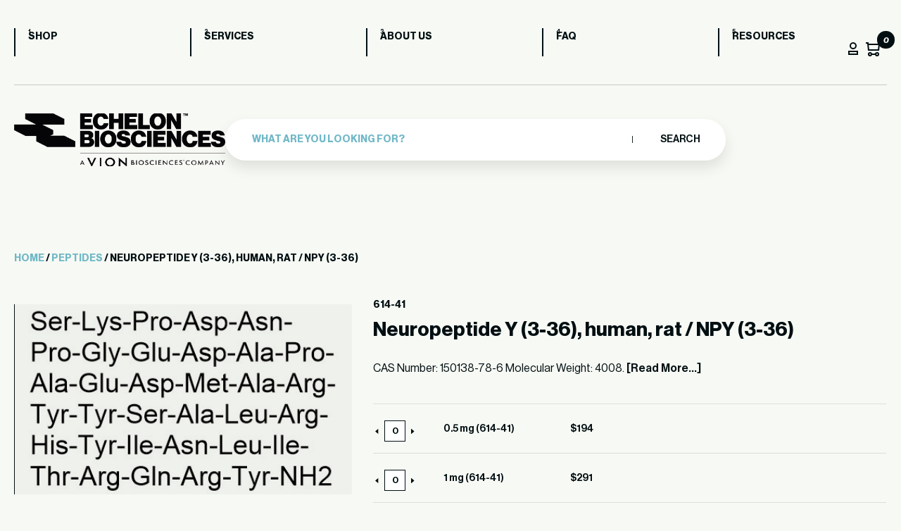

--- FILE ---
content_type: text/html; charset=UTF-8
request_url: https://www.echelon-inc.com/product/neuropeptide-y-3-36-human-rat-npy-3-36/
body_size: 21008
content:
<!DOCTYPE html>
<html lang="en-US">

<head>
	<meta charset="UTF-8">
	<meta name="viewport" content="width=device-width, initial-scale=1">
	<meta name='robots' content='index, follow, max-image-preview:large, max-snippet:-1, max-video-preview:-1' />

<!-- Google Tag Manager for WordPress by gtm4wp.com -->
<script data-cfasync="false" data-pagespeed-no-defer>
	var gtm4wp_datalayer_name = "dataLayer";
	var dataLayer = dataLayer || [];
	const gtm4wp_use_sku_instead = false;
	const gtm4wp_currency = 'USD';
	const gtm4wp_product_per_impression = 10;
	const gtm4wp_clear_ecommerce = false;
</script>
<!-- End Google Tag Manager for WordPress by gtm4wp.com -->
	<!-- This site is optimized with the Yoast SEO plugin v23.0 - https://yoast.com/wordpress/plugins/seo/ -->
	<title>Neuropeptide Y (3-36), human, rat / NPY (3-36) - Echelon Biosciences</title>
	<meta name="description" content="Neuropeptide Y (3-36) is a neuropeptide neurotransmitter in the brain that binds the Y1 and Y5 g-protein coupled receptors." />
	<link rel="canonical" href="https://www.echelon-inc.com/product/neuropeptide-y-3-36-human-rat-npy-3-36/" />
	<meta property="og:locale" content="en_US" />
	<meta property="og:type" content="article" />
	<meta property="og:title" content="Neuropeptide Y (3-36), human, rat / NPY (3-36) - Echelon Biosciences" />
	<meta property="og:description" content="Neuropeptide Y (3-36) is a neuropeptide neurotransmitter in the brain that binds the Y1 and Y5 g-protein coupled receptors." />
	<meta property="og:url" content="https://www.echelon-inc.com/product/neuropeptide-y-3-36-human-rat-npy-3-36/" />
	<meta property="og:site_name" content="Echelon Biosciences" />
	<meta property="article:modified_time" content="2023-11-30T18:38:03+00:00" />
	<meta property="og:image" content="https://www.echelon-inc.com/wp-content/uploads/2019/11/614-41-Neuropeptide-Y-3-36-human-rat.jpg" />
	<meta property="og:image:width" content="417" />
	<meta property="og:image:height" content="255" />
	<meta property="og:image:type" content="image/jpeg" />
	<meta name="twitter:card" content="summary_large_image" />
	<meta name="twitter:label1" content="Est. reading time" />
	<meta name="twitter:data1" content="1 minute" />
	<script type="application/ld+json" class="yoast-schema-graph">{"@context":"https://schema.org","@graph":[{"@type":"WebPage","@id":"https://www.echelon-inc.com/product/neuropeptide-y-3-36-human-rat-npy-3-36/","url":"https://www.echelon-inc.com/product/neuropeptide-y-3-36-human-rat-npy-3-36/","name":"Neuropeptide Y (3-36), human, rat / NPY (3-36) - Echelon Biosciences","isPartOf":{"@id":"https://www.echelon-inc.com/#website"},"primaryImageOfPage":{"@id":"https://www.echelon-inc.com/product/neuropeptide-y-3-36-human-rat-npy-3-36/#primaryimage"},"image":{"@id":"https://www.echelon-inc.com/product/neuropeptide-y-3-36-human-rat-npy-3-36/#primaryimage"},"thumbnailUrl":"https://www.echelon-inc.com/wp-content/uploads/2019/11/614-41-Neuropeptide-Y-3-36-human-rat.jpg","datePublished":"2019-11-18T10:27:04+00:00","dateModified":"2023-11-30T18:38:03+00:00","description":"Neuropeptide Y (3-36) is a neuropeptide neurotransmitter in the brain that binds the Y1 and Y5 g-protein coupled receptors.","breadcrumb":{"@id":"https://www.echelon-inc.com/product/neuropeptide-y-3-36-human-rat-npy-3-36/#breadcrumb"},"inLanguage":"en-US","potentialAction":[{"@type":"ReadAction","target":["https://www.echelon-inc.com/product/neuropeptide-y-3-36-human-rat-npy-3-36/"]}]},{"@type":"ImageObject","inLanguage":"en-US","@id":"https://www.echelon-inc.com/product/neuropeptide-y-3-36-human-rat-npy-3-36/#primaryimage","url":"https://www.echelon-inc.com/wp-content/uploads/2019/11/614-41-Neuropeptide-Y-3-36-human-rat.jpg","contentUrl":"https://www.echelon-inc.com/wp-content/uploads/2019/11/614-41-Neuropeptide-Y-3-36-human-rat.jpg","width":417,"height":255,"caption":"Neuropeptide Y (3-36), human, rat - Echelon Biosciences"},{"@type":"BreadcrumbList","@id":"https://www.echelon-inc.com/product/neuropeptide-y-3-36-human-rat-npy-3-36/#breadcrumb","itemListElement":[{"@type":"ListItem","position":1,"name":"Home","item":"https://www.echelon-inc.com/"},{"@type":"ListItem","position":2,"name":"Shop","item":"https://www.echelon-inc.com/shop/"},{"@type":"ListItem","position":3,"name":"Neuropeptide Y (3-36), human, rat / NPY (3-36)"}]},{"@type":"WebSite","@id":"https://www.echelon-inc.com/#website","url":"https://www.echelon-inc.com/","name":"Echelon Biosciences","description":"Accelerate Your Discovery","publisher":{"@id":"https://www.echelon-inc.com/#organization"},"potentialAction":[{"@type":"SearchAction","target":{"@type":"EntryPoint","urlTemplate":"https://www.echelon-inc.com/?s={search_term_string}"},"query-input":"required name=search_term_string"}],"inLanguage":"en-US"},{"@type":"Organization","@id":"https://www.echelon-inc.com/#organization","name":"Echelon Biosciences","url":"https://www.echelon-inc.com/","logo":{"@type":"ImageObject","inLanguage":"en-US","@id":"https://www.echelon-inc.com/#/schema/logo/image/","url":"https://www.echelon-inc.com/wp-content/uploads/2024/12/EBI-VION-stacked-white.png","contentUrl":"https://www.echelon-inc.com/wp-content/uploads/2024/12/EBI-VION-stacked-white.png","width":965,"height":246,"caption":"Echelon Biosciences"},"image":{"@id":"https://www.echelon-inc.com/#/schema/logo/image/"}}]}</script>
	<!-- / Yoast SEO plugin. -->


<link rel='dns-prefetch' href='//www.googletagmanager.com' />
<link rel='dns-prefetch' href='//cdn.bioz.com' />
<style id='wp-emoji-styles-inline-css' type='text/css'>

	img.wp-smiley, img.emoji {
		display: inline !important;
		border: none !important;
		box-shadow: none !important;
		height: 1em !important;
		width: 1em !important;
		margin: 0 0.07em !important;
		vertical-align: -0.1em !important;
		background: none !important;
		padding: 0 !important;
	}
</style>
<link rel='stylesheet' id='wp-block-library-css' href='https://www.echelon-inc.com/wp-includes/css/dist/block-library/style.min.css?ver=6.5.7' type='text/css' media='all' />
<style id='classic-theme-styles-inline-css' type='text/css'>
/*! This file is auto-generated */
.wp-block-button__link{color:#fff;background-color:#32373c;border-radius:9999px;box-shadow:none;text-decoration:none;padding:calc(.667em + 2px) calc(1.333em + 2px);font-size:1.125em}.wp-block-file__button{background:#32373c;color:#fff;text-decoration:none}
</style>
<style id='global-styles-inline-css' type='text/css'>
body{--wp--preset--color--black: #000000;--wp--preset--color--cyan-bluish-gray: #abb8c3;--wp--preset--color--white: #ffffff;--wp--preset--color--pale-pink: #f78da7;--wp--preset--color--vivid-red: #cf2e2e;--wp--preset--color--luminous-vivid-orange: #ff6900;--wp--preset--color--luminous-vivid-amber: #fcb900;--wp--preset--color--light-green-cyan: #7bdcb5;--wp--preset--color--vivid-green-cyan: #00d084;--wp--preset--color--pale-cyan-blue: #8ed1fc;--wp--preset--color--vivid-cyan-blue: #0693e3;--wp--preset--color--vivid-purple: #9b51e0;--wp--preset--gradient--vivid-cyan-blue-to-vivid-purple: linear-gradient(135deg,rgba(6,147,227,1) 0%,rgb(155,81,224) 100%);--wp--preset--gradient--light-green-cyan-to-vivid-green-cyan: linear-gradient(135deg,rgb(122,220,180) 0%,rgb(0,208,130) 100%);--wp--preset--gradient--luminous-vivid-amber-to-luminous-vivid-orange: linear-gradient(135deg,rgba(252,185,0,1) 0%,rgba(255,105,0,1) 100%);--wp--preset--gradient--luminous-vivid-orange-to-vivid-red: linear-gradient(135deg,rgba(255,105,0,1) 0%,rgb(207,46,46) 100%);--wp--preset--gradient--very-light-gray-to-cyan-bluish-gray: linear-gradient(135deg,rgb(238,238,238) 0%,rgb(169,184,195) 100%);--wp--preset--gradient--cool-to-warm-spectrum: linear-gradient(135deg,rgb(74,234,220) 0%,rgb(151,120,209) 20%,rgb(207,42,186) 40%,rgb(238,44,130) 60%,rgb(251,105,98) 80%,rgb(254,248,76) 100%);--wp--preset--gradient--blush-light-purple: linear-gradient(135deg,rgb(255,206,236) 0%,rgb(152,150,240) 100%);--wp--preset--gradient--blush-bordeaux: linear-gradient(135deg,rgb(254,205,165) 0%,rgb(254,45,45) 50%,rgb(107,0,62) 100%);--wp--preset--gradient--luminous-dusk: linear-gradient(135deg,rgb(255,203,112) 0%,rgb(199,81,192) 50%,rgb(65,88,208) 100%);--wp--preset--gradient--pale-ocean: linear-gradient(135deg,rgb(255,245,203) 0%,rgb(182,227,212) 50%,rgb(51,167,181) 100%);--wp--preset--gradient--electric-grass: linear-gradient(135deg,rgb(202,248,128) 0%,rgb(113,206,126) 100%);--wp--preset--gradient--midnight: linear-gradient(135deg,rgb(2,3,129) 0%,rgb(40,116,252) 100%);--wp--preset--font-size--small: 13px;--wp--preset--font-size--medium: 20px;--wp--preset--font-size--large: 36px;--wp--preset--font-size--x-large: 42px;--wp--preset--spacing--20: 0.44rem;--wp--preset--spacing--30: 0.67rem;--wp--preset--spacing--40: 1rem;--wp--preset--spacing--50: 1.5rem;--wp--preset--spacing--60: 2.25rem;--wp--preset--spacing--70: 3.38rem;--wp--preset--spacing--80: 5.06rem;--wp--preset--shadow--natural: 6px 6px 9px rgba(0, 0, 0, 0.2);--wp--preset--shadow--deep: 12px 12px 50px rgba(0, 0, 0, 0.4);--wp--preset--shadow--sharp: 6px 6px 0px rgba(0, 0, 0, 0.2);--wp--preset--shadow--outlined: 6px 6px 0px -3px rgba(255, 255, 255, 1), 6px 6px rgba(0, 0, 0, 1);--wp--preset--shadow--crisp: 6px 6px 0px rgba(0, 0, 0, 1);}:where(.is-layout-flex){gap: 0.5em;}:where(.is-layout-grid){gap: 0.5em;}body .is-layout-flex{display: flex;}body .is-layout-flex{flex-wrap: wrap;align-items: center;}body .is-layout-flex > *{margin: 0;}body .is-layout-grid{display: grid;}body .is-layout-grid > *{margin: 0;}:where(.wp-block-columns.is-layout-flex){gap: 2em;}:where(.wp-block-columns.is-layout-grid){gap: 2em;}:where(.wp-block-post-template.is-layout-flex){gap: 1.25em;}:where(.wp-block-post-template.is-layout-grid){gap: 1.25em;}.has-black-color{color: var(--wp--preset--color--black) !important;}.has-cyan-bluish-gray-color{color: var(--wp--preset--color--cyan-bluish-gray) !important;}.has-white-color{color: var(--wp--preset--color--white) !important;}.has-pale-pink-color{color: var(--wp--preset--color--pale-pink) !important;}.has-vivid-red-color{color: var(--wp--preset--color--vivid-red) !important;}.has-luminous-vivid-orange-color{color: var(--wp--preset--color--luminous-vivid-orange) !important;}.has-luminous-vivid-amber-color{color: var(--wp--preset--color--luminous-vivid-amber) !important;}.has-light-green-cyan-color{color: var(--wp--preset--color--light-green-cyan) !important;}.has-vivid-green-cyan-color{color: var(--wp--preset--color--vivid-green-cyan) !important;}.has-pale-cyan-blue-color{color: var(--wp--preset--color--pale-cyan-blue) !important;}.has-vivid-cyan-blue-color{color: var(--wp--preset--color--vivid-cyan-blue) !important;}.has-vivid-purple-color{color: var(--wp--preset--color--vivid-purple) !important;}.has-black-background-color{background-color: var(--wp--preset--color--black) !important;}.has-cyan-bluish-gray-background-color{background-color: var(--wp--preset--color--cyan-bluish-gray) !important;}.has-white-background-color{background-color: var(--wp--preset--color--white) !important;}.has-pale-pink-background-color{background-color: var(--wp--preset--color--pale-pink) !important;}.has-vivid-red-background-color{background-color: var(--wp--preset--color--vivid-red) !important;}.has-luminous-vivid-orange-background-color{background-color: var(--wp--preset--color--luminous-vivid-orange) !important;}.has-luminous-vivid-amber-background-color{background-color: var(--wp--preset--color--luminous-vivid-amber) !important;}.has-light-green-cyan-background-color{background-color: var(--wp--preset--color--light-green-cyan) !important;}.has-vivid-green-cyan-background-color{background-color: var(--wp--preset--color--vivid-green-cyan) !important;}.has-pale-cyan-blue-background-color{background-color: var(--wp--preset--color--pale-cyan-blue) !important;}.has-vivid-cyan-blue-background-color{background-color: var(--wp--preset--color--vivid-cyan-blue) !important;}.has-vivid-purple-background-color{background-color: var(--wp--preset--color--vivid-purple) !important;}.has-black-border-color{border-color: var(--wp--preset--color--black) !important;}.has-cyan-bluish-gray-border-color{border-color: var(--wp--preset--color--cyan-bluish-gray) !important;}.has-white-border-color{border-color: var(--wp--preset--color--white) !important;}.has-pale-pink-border-color{border-color: var(--wp--preset--color--pale-pink) !important;}.has-vivid-red-border-color{border-color: var(--wp--preset--color--vivid-red) !important;}.has-luminous-vivid-orange-border-color{border-color: var(--wp--preset--color--luminous-vivid-orange) !important;}.has-luminous-vivid-amber-border-color{border-color: var(--wp--preset--color--luminous-vivid-amber) !important;}.has-light-green-cyan-border-color{border-color: var(--wp--preset--color--light-green-cyan) !important;}.has-vivid-green-cyan-border-color{border-color: var(--wp--preset--color--vivid-green-cyan) !important;}.has-pale-cyan-blue-border-color{border-color: var(--wp--preset--color--pale-cyan-blue) !important;}.has-vivid-cyan-blue-border-color{border-color: var(--wp--preset--color--vivid-cyan-blue) !important;}.has-vivid-purple-border-color{border-color: var(--wp--preset--color--vivid-purple) !important;}.has-vivid-cyan-blue-to-vivid-purple-gradient-background{background: var(--wp--preset--gradient--vivid-cyan-blue-to-vivid-purple) !important;}.has-light-green-cyan-to-vivid-green-cyan-gradient-background{background: var(--wp--preset--gradient--light-green-cyan-to-vivid-green-cyan) !important;}.has-luminous-vivid-amber-to-luminous-vivid-orange-gradient-background{background: var(--wp--preset--gradient--luminous-vivid-amber-to-luminous-vivid-orange) !important;}.has-luminous-vivid-orange-to-vivid-red-gradient-background{background: var(--wp--preset--gradient--luminous-vivid-orange-to-vivid-red) !important;}.has-very-light-gray-to-cyan-bluish-gray-gradient-background{background: var(--wp--preset--gradient--very-light-gray-to-cyan-bluish-gray) !important;}.has-cool-to-warm-spectrum-gradient-background{background: var(--wp--preset--gradient--cool-to-warm-spectrum) !important;}.has-blush-light-purple-gradient-background{background: var(--wp--preset--gradient--blush-light-purple) !important;}.has-blush-bordeaux-gradient-background{background: var(--wp--preset--gradient--blush-bordeaux) !important;}.has-luminous-dusk-gradient-background{background: var(--wp--preset--gradient--luminous-dusk) !important;}.has-pale-ocean-gradient-background{background: var(--wp--preset--gradient--pale-ocean) !important;}.has-electric-grass-gradient-background{background: var(--wp--preset--gradient--electric-grass) !important;}.has-midnight-gradient-background{background: var(--wp--preset--gradient--midnight) !important;}.has-small-font-size{font-size: var(--wp--preset--font-size--small) !important;}.has-medium-font-size{font-size: var(--wp--preset--font-size--medium) !important;}.has-large-font-size{font-size: var(--wp--preset--font-size--large) !important;}.has-x-large-font-size{font-size: var(--wp--preset--font-size--x-large) !important;}
.wp-block-navigation a:where(:not(.wp-element-button)){color: inherit;}
:where(.wp-block-post-template.is-layout-flex){gap: 1.25em;}:where(.wp-block-post-template.is-layout-grid){gap: 1.25em;}
:where(.wp-block-columns.is-layout-flex){gap: 2em;}:where(.wp-block-columns.is-layout-grid){gap: 2em;}
.wp-block-pullquote{font-size: 1.5em;line-height: 1.6;}
</style>
<link rel='stylesheet' id='photoswipe-css' href='https://www.echelon-inc.com/wp-content/plugins/woocommerce/assets/css/photoswipe/photoswipe.min.css?ver=9.0.3' type='text/css' media='all' />
<link rel='stylesheet' id='photoswipe-default-skin-css' href='https://www.echelon-inc.com/wp-content/plugins/woocommerce/assets/css/photoswipe/default-skin/default-skin.min.css?ver=9.0.3' type='text/css' media='all' />
<link rel='stylesheet' id='woocommerce-layout-css' href='https://www.echelon-inc.com/wp-content/plugins/woocommerce/assets/css/woocommerce-layout.css?ver=9.0.3' type='text/css' media='all' />
<link rel='stylesheet' id='woocommerce-smallscreen-css' href='https://www.echelon-inc.com/wp-content/plugins/woocommerce/assets/css/woocommerce-smallscreen.css?ver=9.0.3' type='text/css' media='only screen and (max-width: 768px)' />
<link rel='stylesheet' id='woocommerce-general-css' href='https://www.echelon-inc.com/wp-content/plugins/woocommerce/assets/css/woocommerce.css?ver=9.0.3' type='text/css' media='all' />
<style id='woocommerce-inline-inline-css' type='text/css'>
.woocommerce form .form-row .required { visibility: visible; }
</style>
<link rel='stylesheet' id='ech-aos-css' href='https://www.echelon-inc.com/wp-content/themes/echelon/assets/css/aos.css?ver=6.5.7' type='text/css' media='all' />
<link rel='stylesheet' id='ech-slick-css' href='https://www.echelon-inc.com/wp-content/themes/echelon/assets/css/slick.min.css?ver=6.5.7' type='text/css' media='all' />
<link rel='stylesheet' id='ech-swiper-css' href='https://www.echelon-inc.com/wp-content/themes/echelon/assets/css/swiper-bundle.min.css?ver=6.5.7' type='text/css' media='all' />
<link rel='stylesheet' id='ech-style-css' href='https://www.echelon-inc.com/wp-content/themes/echelon/style.css?ver=1754896799' type='text/css' media='all' />
<link rel='stylesheet' id='get-in-touch-style-css' href='https://www.echelon-inc.com/wp-content/themes/echelon/blocks/assets/get-in-touch.css?ver=1727272191' type='text/css' media='all' />
<link rel='stylesheet' id='newsletter-style-css' href='https://www.echelon-inc.com/wp-content/themes/echelon/assets/css/newsletter.css?ver=1727273042' type='text/css' media='all' />
<link rel='stylesheet' id='ech-template-service-css' href='https://www.echelon-inc.com/wp-content/themes/echelon/assets/css/template-service-detail.css?ver=1727273045' type='text/css' media='all' />
<link rel='stylesheet' id='ech-bioz-css-css' href='https://cdn.bioz.com/assets/v_widget-2.5.css?ver=6.5.7' type='text/css' media='all' />
<link rel='stylesheet' id='ech-bioz-tooltipster-css-css' href='https://cdn.bioz.com/assets/tooltipster.css?ver=6.5.7' type='text/css' media='all' />
<link rel='stylesheet' id='ech-bioz-tooltipster-theme2-css-css' href='https://cdn.bioz.com/assets/tooltipster-theme2.css?ver=6.5.7' type='text/css' media='all' />
<link rel='stylesheet' id='algolia-autocomplete-css' href='https://www.echelon-inc.com/wp-content/plugins/wp-search-with-algolia/css/algolia-autocomplete.css?ver=2.8.1' type='text/css' media='all' />
<script type="text/javascript" id="woocommerce-google-analytics-integration-gtag-js-after">
/* <![CDATA[ */
/* Google Analytics for WooCommerce (gtag.js) */
					window.dataLayer = window.dataLayer || [];
					function gtag(){dataLayer.push(arguments);}
					// Set up default consent state.
					for ( const mode of [{"analytics_storage":"denied","ad_storage":"denied","ad_user_data":"denied","ad_personalization":"denied","region":["AT","BE","BG","HR","CY","CZ","DK","EE","FI","FR","DE","GR","HU","IS","IE","IT","LV","LI","LT","LU","MT","NL","NO","PL","PT","RO","SK","SI","ES","SE","GB","CH"]}] || [] ) {
						gtag( "consent", "default", { "wait_for_update": 500, ...mode } );
					}
					gtag("js", new Date());
					gtag("set", "developer_id.dOGY3NW", true);
					gtag("config", "G-F2T7EJ6ZZ0", {"track_404":true,"allow_google_signals":true,"logged_in":false,"linker":{"domains":[],"allow_incoming":false},"custom_map":{"dimension1":"logged_in"}});
/* ]]> */
</script>
<script type="text/javascript" src="https://www.echelon-inc.com/wp-includes/js/jquery/jquery.min.js?ver=3.7.1" id="jquery-core-js"></script>
<script type="text/javascript" src="https://www.echelon-inc.com/wp-includes/js/jquery/jquery-migrate.min.js?ver=3.4.1" id="jquery-migrate-js"></script>
<script type="text/javascript" src="https://www.echelon-inc.com/wp-content/plugins/woocommerce/assets/js/jquery-blockui/jquery.blockUI.min.js?ver=2.7.0-wc.9.0.3" id="jquery-blockui-js" defer="defer" data-wp-strategy="defer"></script>
<script type="text/javascript" id="wc-add-to-cart-js-extra">
/* <![CDATA[ */
var wc_add_to_cart_params = {"ajax_url":"\/wp-admin\/admin-ajax.php","wc_ajax_url":"\/?wc-ajax=%%endpoint%%","i18n_view_cart":"View cart","cart_url":"https:\/\/www.echelon-inc.com\/cart\/","is_cart":"","cart_redirect_after_add":"no"};
/* ]]> */
</script>
<script type="text/javascript" src="https://www.echelon-inc.com/wp-content/plugins/woocommerce/assets/js/frontend/add-to-cart.min.js?ver=9.0.3" id="wc-add-to-cart-js" defer="defer" data-wp-strategy="defer"></script>
<script type="text/javascript" src="https://www.echelon-inc.com/wp-content/plugins/woocommerce/assets/js/photoswipe/photoswipe.min.js?ver=4.1.1-wc.9.0.3" id="photoswipe-js" defer="defer" data-wp-strategy="defer"></script>
<script type="text/javascript" src="https://www.echelon-inc.com/wp-content/plugins/woocommerce/assets/js/photoswipe/photoswipe-ui-default.min.js?ver=4.1.1-wc.9.0.3" id="photoswipe-ui-default-js" defer="defer" data-wp-strategy="defer"></script>
<script type="text/javascript" id="wc-single-product-js-extra">
/* <![CDATA[ */
var wc_single_product_params = {"i18n_required_rating_text":"Please select a rating","review_rating_required":"yes","flexslider":{"rtl":false,"animation":"slide","smoothHeight":true,"directionNav":false,"controlNav":"thumbnails","slideshow":false,"animationSpeed":500,"animationLoop":false,"allowOneSlide":false},"zoom_enabled":"","zoom_options":[],"photoswipe_enabled":"1","photoswipe_options":{"shareEl":false,"closeOnScroll":false,"history":false,"hideAnimationDuration":0,"showAnimationDuration":0},"flexslider_enabled":""};
/* ]]> */
</script>
<script type="text/javascript" src="https://www.echelon-inc.com/wp-content/plugins/woocommerce/assets/js/frontend/single-product.min.js?ver=9.0.3" id="wc-single-product-js" defer="defer" data-wp-strategy="defer"></script>
<script type="text/javascript" src="https://www.echelon-inc.com/wp-content/plugins/woocommerce/assets/js/js-cookie/js.cookie.min.js?ver=2.1.4-wc.9.0.3" id="js-cookie-js" defer="defer" data-wp-strategy="defer"></script>
<script type="text/javascript" id="woocommerce-js-extra">
/* <![CDATA[ */
var woocommerce_params = {"ajax_url":"\/wp-admin\/admin-ajax.php","wc_ajax_url":"\/?wc-ajax=%%endpoint%%"};
/* ]]> */
</script>
<script type="text/javascript" src="https://www.echelon-inc.com/wp-content/plugins/woocommerce/assets/js/frontend/woocommerce.min.js?ver=9.0.3" id="woocommerce-js" defer="defer" data-wp-strategy="defer"></script>
<script type="text/javascript" src="https://www.echelon-inc.com/wp-content/themes/echelon/assets/js/aos.js?ver=1727273024" id="ech-js-aos-js"></script>
<script type="text/javascript" src="https://www.echelon-inc.com/wp-content/themes/echelon/assets/js/slick.min.js?ver=1727273026" id="ech-js-slick-js"></script>
<script type="text/javascript" src="https://www.echelon-inc.com/wp-content/themes/echelon/assets/js/swiper-bundle.min.js?ver=1727273026" id="ech-js-swiper-js"></script>
<script type="text/javascript" id="ech-js-main-js-extra">
/* <![CDATA[ */
var ajax_params = {"theme_url":"https:\/\/www.echelon-inc.com\/wp-content\/themes\/echelon","ajax_url":"https:\/\/www.echelon-inc.com\/wp-admin\/admin-ajax.php","my_account":"https:\/\/www.echelon-inc.com\/my-account\/"};
/* ]]> */
</script>
<script type="text/javascript" src="https://www.echelon-inc.com/wp-content/themes/echelon/assets/js/custom-scripts.js?ver=1727273025" id="ech-js-main-js"></script>
<script type="text/javascript" src="https://cdn.bioz.com/assets/v_widget-2.5.echelon.js?ver=6.5.7" id="ech-bioz-js-js"></script>
<script type="text/javascript" src="https://cdn.bioz.com/assets/tooltipster.js?ver=6.5.7" id="ech-bioz-tooltipster-js"></script>
<script type="text/javascript" src="https://cdn.bioz.com/assets/bioz-w-api-2.5.min.js?ver=6.5.7" id="ech-bioz-w-api-js"></script>
<link rel="https://api.w.org/" href="https://www.echelon-inc.com/wp-json/" /><link rel="alternate" type="application/json" href="https://www.echelon-inc.com/wp-json/wp/v2/product/7266" /><link rel="EditURI" type="application/rsd+xml" title="RSD" href="https://www.echelon-inc.com/xmlrpc.php?rsd" />
<link rel='shortlink' href='https://www.echelon-inc.com/?p=7266' />
<link rel="alternate" type="application/json+oembed" href="https://www.echelon-inc.com/wp-json/oembed/1.0/embed?url=https%3A%2F%2Fwww.echelon-inc.com%2Fproduct%2Fneuropeptide-y-3-36-human-rat-npy-3-36%2F" />
<link rel="alternate" type="text/xml+oembed" href="https://www.echelon-inc.com/wp-json/oembed/1.0/embed?url=https%3A%2F%2Fwww.echelon-inc.com%2Fproduct%2Fneuropeptide-y-3-36-human-rat-npy-3-36%2F&#038;format=xml" />
		<script type="text/javascript">
				(function(c,l,a,r,i,t,y){
					c[a]=c[a]||function(){(c[a].q=c[a].q||[]).push(arguments)};t=l.createElement(r);t.async=1;
					t.src="https://www.clarity.ms/tag/"+i+"?ref=wordpress";y=l.getElementsByTagName(r)[0];y.parentNode.insertBefore(t,y);
				})(window, document, "clarity", "script", "i6gy1b5pa4");
		</script>
		<script>  var el_i13_login_captcha=null; var el_i13_register_captcha=null; </script>
<!-- Google Tag Manager for WordPress by gtm4wp.com -->
<!-- GTM Container placement set to automatic -->
<script data-cfasync="false" data-pagespeed-no-defer>
	var dataLayer_content = {"pagePostType":"product","pagePostType2":"single-product","pagePostAuthor":"Mike Gudmundson","customerTotalOrders":0,"customerTotalOrderValue":0,"customerFirstName":"","customerLastName":"","customerBillingFirstName":"","customerBillingLastName":"","customerBillingCompany":"","customerBillingAddress1":"","customerBillingAddress2":"","customerBillingCity":"","customerBillingState":"","customerBillingPostcode":"","customerBillingCountry":"","customerBillingEmail":"","customerBillingEmailHash":"","customerBillingPhone":"","customerShippingFirstName":"","customerShippingLastName":"","customerShippingCompany":"","customerShippingAddress1":"","customerShippingAddress2":"","customerShippingCity":"","customerShippingState":"","customerShippingPostcode":"","customerShippingCountry":"","cartContent":{"totals":{"applied_coupons":[],"discount_total":0,"subtotal":0,"total":0},"items":[]},"productRatingCounts":[],"productAverageRating":0,"productReviewCount":0,"productType":"grouped","productIsVariable":0};
	dataLayer.push( dataLayer_content );
</script>
<script data-cfasync="false">
(function(w,d,s,l,i){w[l]=w[l]||[];w[l].push({'gtm.start':
new Date().getTime(),event:'gtm.js'});var f=d.getElementsByTagName(s)[0],
j=d.createElement(s),dl=l!='dataLayer'?'&l='+l:'';j.async=true;j.src=
'//www.googletagmanager.com/gtm.js?id='+i+dl;f.parentNode.insertBefore(j,f);
})(window,document,'script','dataLayer','GTM-PRLL83LS');
</script>
<!-- End Google Tag Manager for WordPress by gtm4wp.com -->	<noscript><style>.woocommerce-product-gallery{ opacity: 1 !important; }</style></noscript>
			<style>
			.algolia-search-highlight {
				background-color: #fffbcc;
				border-radius: 2px;
				font-style: normal;
			}
		</style>
		<link rel="icon" href="https://www.echelon-inc.com/wp-content/uploads/2024/06/favicon-51x51.webp" sizes="32x32" />
<link rel="icon" href="https://www.echelon-inc.com/wp-content/uploads/2024/06/favicon.webp" sizes="192x192" />
<link rel="apple-touch-icon" href="https://www.echelon-inc.com/wp-content/uploads/2024/06/favicon.webp" />
<meta name="msapplication-TileImage" content="https://www.echelon-inc.com/wp-content/uploads/2024/06/favicon.webp" />
		<style type="text/css" id="wp-custom-css">
			.woocommerce-store-notice, p.demo_store{
	background-color:var(--secondary-bg);
color:var(--black-text);
text-transform: uppercase;
font-weight: bold;
}

#post-55533 > div > section:nth-child(4){
background-color:var(--pagination-color);
}

#post-55533 > div > section:nth-child(4) > div > div.heading-section > div.heading-title.aos-init.aos-animate > h2 > strong{
	color:var(--black-text)
}

#post-55533 > div > section:nth-child(4) > div > div.heading-section > div.heading-title.aos-init.aos-animate > h2{
	color:var(--white-text)
}
		</style>
		<script>var _type = "commercial";
var _company = "318";
var _vendor = "Echelon Biosciences";
var _vendor_partner_color = "#215682";
var _form_url = "//back-badge-8.bioz.com";
var _key = "";
var _form_mobile = false;</script></head>

<body class="product-template-default single single-product postid-7266 wp-custom-logo theme-echelon woocommerce woocommerce-page woocommerce-no-js ech-header-white">
	
<!-- GTM Container placement set to automatic -->
<!-- Google Tag Manager (noscript) -->
				<noscript><iframe src="https://www.googletagmanager.com/ns.html?id=GTM-PRLL83LS" height="0" width="0" style="display:none;visibility:hidden" aria-hidden="true"></iframe></noscript>
<!-- End Google Tag Manager (noscript) -->	<div id="content" class="site-content">
		<header>
			<div class="ech-container">
				<div class="container">
					<div class="mobile-header">
						<div class="logo">
							<a href='https://www.echelon-inc.com'><img width="965" height="246" class="site-main-logo" src="https://www.echelon-inc.com/wp-content/uploads/2024/12/EBI-VION-stacked-white.png" alt="Echelon Biosciences"></a>						</div>
						<div class="menu-btn">
							<span></span>
							<span></span>
						</div>
					</div>
				</div>
				<div class="navbox" data-aos="fade-down" data-aos-duration="1000">
					<nav class="header-nav">
						<div class="menu-header-menu-container"><ul><li id="menu-item-47090" class="menu-item menu-item-type-post_type menu-item-object-page current_page_parent menu-item-47090"><a href="https://www.echelon-inc.com/shop/">Shop</a></li>
<li id="menu-item-47091" class="menu-item menu-item-type-post_type menu-item-object-page menu-item-47091"><a href="https://www.echelon-inc.com/services/">Services</a></li>
<li id="menu-item-47092" class="menu-item menu-item-type-post_type menu-item-object-page menu-item-47092"><a href="https://www.echelon-inc.com/about/">About us</a></li>
<li id="menu-item-47093" class="menu-item menu-item-type-post_type menu-item-object-page menu-item-47093"><a href="https://www.echelon-inc.com/faq/">FAQ</a></li>
<li id="menu-item-47094" class="menu-item menu-item-type-post_type menu-item-object-page menu-item-47094"><a href="https://www.echelon-inc.com/blog/">Resources</a></li>
</ul></div>						<div class="ech-header-action-btn-wrap">
							<span class="btn_profile"><img width="14" height="18" src="https://www.echelon-inc.com/wp-content/themes/echelon/assets/images/profile.svg" alt="profile" /></span>
							<span class="custom_cart" id="cart-count-main">
								<div class="relative">
									<img width="20" height="20" src="https://www.echelon-inc.com/wp-content/themes/echelon/assets/images/basket.svg" alt="cart" />
									<i class="ech-cart-cnt">0</i>
								</div>
							</span>
						</div>
					</nav>
				</div>
				<div class="container">
					<div class="search_main_box" data-aos="fade-down" data-aos-duration="3000">
						<div class="logo">
							<a href='https://www.echelon-inc.com'><img width="965" height="246" class="site-main-logo" src="https://www.echelon-inc.com/wp-content/uploads/2024/12/EBI-VION-stacked-white.png" alt="Echelon Biosciences"></a>						</div>
						<form role="search" method="get" class="search-form" action="https://www.echelon-inc.com/">
				
				<input type="search" class="search-field" placeholder="What are you looking for?" value="" name="s" />
				
				<button type="submit" class="search-submit"> Search</button>
			</form>					</div>
				</div>
			</div>
		</header>
	<div class="woocommerce-notices-wrapper"></div><div id="primary" class="content-area"><main id="main" class="site-main" role="main"><div class="myShopWrapper"><nav class="woocommerce-breadcrumb" aria-label="Breadcrumb"><a href="https://www.echelon-inc.com">Home</a>&nbsp;&#47;&nbsp;<a href="https://www.echelon-inc.com/product-category/peptides/">Peptides</a>&nbsp;&#47;&nbsp;Neuropeptide Y (3-36), human, rat / NPY (3-36)</nav>
					
			<div class="woocommerce-notices-wrapper"></div><div id="product-7266" class="product type-product post-7266 status-publish first instock product_cat-peptides product_tag-neuropeptides-hormones has-post-thumbnail product-type-grouped">

	<div class='ech-prd-content-wrap'><div class='ech-prd-img-excerp-wrap'><div class="woocommerce-product-gallery woocommerce-product-gallery--with-images woocommerce-product-gallery--columns-4 images ech-product-gallery-slider" data-columns="4" style="opacity: 0; transition: opacity .25s ease-in-out;">
	<div class="woocommerce-product-gallery__wrapper">
		<div data-thumb="https://www.echelon-inc.com/wp-content/uploads/2019/11/614-41-Neuropeptide-Y-3-36-human-rat.jpg" data-thumb-alt="Neuropeptide Y (3-36), human, rat - Echelon Biosciences" class="woocommerce-product-gallery__image"><a href="https://www.echelon-inc.com/wp-content/uploads/2019/11/614-41-Neuropeptide-Y-3-36-human-rat.jpg"><img width="417" height="255" src="https://www.echelon-inc.com/wp-content/uploads/2019/11/614-41-Neuropeptide-Y-3-36-human-rat.jpg" class="wp-post-image" alt="Neuropeptide Y (3-36), human, rat - Echelon Biosciences" title="614-41 Neuropeptide Y (3-36), human, rat" data-caption="" data-src="https://www.echelon-inc.com/wp-content/uploads/2019/11/614-41-Neuropeptide-Y-3-36-human-rat.jpg" data-large_image="https://www.echelon-inc.com/wp-content/uploads/2019/11/614-41-Neuropeptide-Y-3-36-human-rat.jpg" data-large_image_width="417" data-large_image_height="255" decoding="async" fetchpriority="high" srcset="https://www.echelon-inc.com/wp-content/uploads/2019/11/614-41-Neuropeptide-Y-3-36-human-rat.jpg 417w, https://www.echelon-inc.com/wp-content/uploads/2019/11/614-41-Neuropeptide-Y-3-36-human-rat-300x183.jpg 300w" sizes="(max-width: 417px) 100vw, 417px" /></a></div>	</div>
</div>
<div class="woocommerce-product-details__short-description">
	<p>Product Number: 614-41</p>
</div>
</div>
	<div class="summary entry-summary">
		<span class='ech-prd-sku'>614-41</span><h1 class="product_title entry-title">Neuropeptide Y (3-36), human, rat / NPY (3-36)</h1><p class='ech-sort-desc'>CAS Number: 150138-78-6
Molecular Weight: 4008. <a href='#tab-description'>[Read More...]</a></p>
<form class="cart grouped_form" action="https://www.echelon-inc.com/product/neuropeptide-y-3-36-human-rat-npy-3-36/" method="post" enctype='multipart/form-data'>
	<table cellspacing="0" class="woocommerce-grouped-product-list group_table">
		<tbody>
			<tr id="product-7211" class="woocommerce-grouped-product-list-item product type-product post-7211 status-publish instock product_cat-peptides product_tag-neuropeptides-hormones purchasable product-type-simple"><td class="woocommerce-grouped-product-list-item__quantity"><div class="quantity">
	<button type="button" class="minus"><img src="https://www.echelon-inc.com/wp-content/themes/echelon/assets/images/left_arrow.svg" width="10" height="8" /></button>	<label class="screen-reader-text" for="quantity_696d8a1365042">0.5 mg (614-41) quantity</label>
	<input
		type="number"
				id="quantity_696d8a1365042"
		class="input-text qty text"
		name="quantity[7211]"
		value=""
		aria-label="Product quantity"
		size="4"
		min="0"
		max=""
					step="1"
			placeholder="0"
			inputmode="numeric"
			autocomplete="off"
			/>
	<button type="button" class="plus"><img src="https://www.echelon-inc.com/wp-content/themes/echelon/assets/images/right_arrow.svg" width="10" height="8" /></button></div>
</td><td class="woocommerce-grouped-product-list-item__label"><label for="product-7211">0.5 mg (614-41)</label><span class="gtm4wp_productdata" style="display:none; visibility:hidden;" data-gtm4wp_product_data="{&quot;internal_id&quot;:7211,&quot;item_id&quot;:7211,&quot;item_name&quot;:&quot;0.5 mg (614-41)&quot;,&quot;sku&quot;:&quot;614-41 0.5MG&quot;,&quot;price&quot;:194,&quot;stocklevel&quot;:null,&quot;stockstatus&quot;:&quot;instock&quot;,&quot;google_business_vertical&quot;:&quot;retail&quot;,&quot;item_category&quot;:&quot;Peptides&quot;,&quot;id&quot;:7211,&quot;productlink&quot;:&quot;https:\/\/www.echelon-inc.com\/product\/0-5-mg-614-41-0-5mg\/&quot;,&quot;item_list_name&quot;:&quot;Grouped Product Detail Page&quot;,&quot;index&quot;:1,&quot;item_brand&quot;:&quot;&quot;}"></span></td><td class="woocommerce-grouped-product-list-item__price"><span class="woocommerce-Price-amount amount"><bdi><span class="woocommerce-Price-currencySymbol">&#36;</span>194</bdi></span></td></tr><tr id="product-7212" class="woocommerce-grouped-product-list-item product type-product post-7212 status-publish last instock product_cat-peptides product_tag-neuropeptides-hormones purchasable product-type-simple"><td class="woocommerce-grouped-product-list-item__quantity"><div class="quantity">
	<button type="button" class="minus"><img src="https://www.echelon-inc.com/wp-content/themes/echelon/assets/images/left_arrow.svg" width="10" height="8" /></button>	<label class="screen-reader-text" for="quantity_696d8a13653cd">1 mg (614-41) quantity</label>
	<input
		type="number"
				id="quantity_696d8a13653cd"
		class="input-text qty text"
		name="quantity[7212]"
		value=""
		aria-label="Product quantity"
		size="4"
		min="0"
		max=""
					step="1"
			placeholder="0"
			inputmode="numeric"
			autocomplete="off"
			/>
	<button type="button" class="plus"><img src="https://www.echelon-inc.com/wp-content/themes/echelon/assets/images/right_arrow.svg" width="10" height="8" /></button></div>
</td><td class="woocommerce-grouped-product-list-item__label"><label for="product-7212">1 mg (614-41)</label><span class="gtm4wp_productdata" style="display:none; visibility:hidden;" data-gtm4wp_product_data="{&quot;internal_id&quot;:7212,&quot;item_id&quot;:7212,&quot;item_name&quot;:&quot;1 mg (614-41)&quot;,&quot;sku&quot;:&quot;614-41 1MG&quot;,&quot;price&quot;:291,&quot;stocklevel&quot;:null,&quot;stockstatus&quot;:&quot;instock&quot;,&quot;google_business_vertical&quot;:&quot;retail&quot;,&quot;item_category&quot;:&quot;Peptides&quot;,&quot;id&quot;:7212,&quot;productlink&quot;:&quot;https:\/\/www.echelon-inc.com\/product\/1-mg-614-41-1mg\/&quot;,&quot;item_list_name&quot;:&quot;Grouped Product Detail Page&quot;,&quot;index&quot;:2,&quot;item_brand&quot;:&quot;&quot;}"></span></td><td class="woocommerce-grouped-product-list-item__price"><span class="woocommerce-Price-amount amount"><bdi><span class="woocommerce-Price-currencySymbol">&#36;</span>291</bdi></span></td></tr>		</tbody>
	</table>

	<input type="hidden" name="add-to-cart" value="7266" />

	
		
		<button type="submit" class="single_add_to_cart_button button alt">Add to cart</button>

		<input type="hidden" name="gtm4wp_product_data" value="{&quot;internal_id&quot;:7266,&quot;item_id&quot;:7266,&quot;item_name&quot;:&quot;Neuropeptide Y (3-36), human, rat \/ NPY (3-36)&quot;,&quot;sku&quot;:&quot;614-41&quot;,&quot;price&quot;:0,&quot;stocklevel&quot;:null,&quot;stockstatus&quot;:&quot;instock&quot;,&quot;google_business_vertical&quot;:&quot;retail&quot;,&quot;item_category&quot;:&quot;Peptides&quot;,&quot;id&quot;:7266}" />

	</form>

	</div>

	</div></div>


		
	</main></div></div><div class='ech-tabs-wrap'>
	<div class="woocommerce-tabs wc-tabs-wrapper">
		<ul class="tabs wc-tabs" role="tablist">
							<li class="description_tab" id="tab-title-description" role="tab" aria-controls="tab-description">
					<a href="#tab-description">
						Description					</a>
				</li>
							<li class="additional_information_tab" id="tab-title-additional_information" role="tab" aria-controls="tab-additional_information">
					<a href="#tab-additional_information">
						Additional Information					</a>
				</li>
					</ul>
					<div class="woocommerce-Tabs-panel woocommerce-Tabs-panel--description panel entry-content wc-tab" id="tab-description" role="tabpanel" aria-labelledby="tab-title-description">
				

<p>CAS Number: 150138-78-6<br />
Molecular Weight: 4008.98<br />
Salt Form: TFA<br />
Purity: &gt;95%<br />
Sequence (3-letter): Ser-Lys-Pro-Asp-Asn-Pro-Gly-Glu-Asp-Ala-Pro-Ala-Glu-Asp-Met-Ala-Arg-Tyr-Tyr-Ser-Ala-Leu-Arg-His-Tyr-Ile-Asn-Leu-Ile-Thr-Arg-Gln-Arg-Tyr-NH2<br />
Sequence (1-letter): SKPDNPGEDAPAEDMARYYSALRHYINLITRQRY-NH2<br />
Storage: -20 °C or below</p>
<p>Neuropeptide Y (NPY) is a 36-aa neuropeptide that acts as a neurotransmitter in the brain and in the autonomic nervous system of humans. It binds to a family of g-protein coupled receptors, Y1-Y6, to regulate a variety of functions including feeding behavior and pain perception. Neuropeptide Y (3-36) binds selectively to Y1 and Y5.</p>
			</div>
					<div class="woocommerce-Tabs-panel woocommerce-Tabs-panel--additional_information panel entry-content wc-tab" id="tab-additional_information" role="tabpanel" aria-labelledby="tab-title-additional_information">
				

<table class="woocommerce-product-attributes shop_attributes">
			<tr class="woocommerce-product-attributes-item woocommerce-product-attributes-item--attribute_pa_categories">
			<th class="woocommerce-product-attributes-item__label">Categories</th>
			<td class="woocommerce-product-attributes-item__value"><p>Peptides</p>
</td>
		</tr>
			<tr class="woocommerce-product-attributes-item woocommerce-product-attributes-item--attribute_pa_filter">
			<th class="woocommerce-product-attributes-item__label">Filter</th>
			<td class="woocommerce-product-attributes-item__value"><p>Neuropeptides &amp; Hormones</p>
</td>
		</tr>
			<tr class="woocommerce-product-attributes-item woocommerce-product-attributes-item--attribute_pa_shipping-temp">
			<th class="woocommerce-product-attributes-item__label">Shipping Temp</th>
			<td class="woocommerce-product-attributes-item__value"><p>Ambient Temperature</p>
</td>
		</tr>
			<tr class="woocommerce-product-attributes-item woocommerce-product-attributes-item--attribute_pa_storage">
			<th class="woocommerce-product-attributes-item__label">Storage</th>
			<td class="woocommerce-product-attributes-item__value"><p>-20 °C or below</p>
</td>
		</tr>
	</table>
			</div>
		
			</div>

</div>
	
	<section class="related products feature-product">

		 <div class="container">
                <div class="heading-section">
                    <div class="heading-number light-color" data-aos='fade-up' data-aos-duration="800">
                        	<p>0.2</p>
	<p>/ 0.3</p>
                    </div>
                    <div class="heading-title">
                        <div data-aos="fade-up" data-aos-speed="900">
                        	                           
                            <h2>Related <strong>Products</strong></h2>
                         </div>
                        <p data-aos='fade-up' data-aos-duration="1100">Our high quality products are trusted by many scientists and leading companies.</p>
                    </div>
                </div>
            </div>

			<ul class="products columns-4">
			<div class="feature-product-slider">

			
					<div class="feature-product-card" data-aos="fade-left" data-aos-easing="ease-in-sine" data-aos-delay="500" >
    <a href="https://www.echelon-inc.com/product/tyrpo3h24-angiotensin-ii-human/">
                    <span class="badge">
                Peptides            </span>
                <div class="feature-product-img">
                                    <img src="https://www.echelon-inc.com/wp-content/uploads/2019/11/131-48.jpg" data-id="6583" alt="Tyr(PO3H2)4 Angiotensin II, human - Echelon Biosciences" width="480" height="270">
        </div>
        <div class="feature-product-data">
            <!-- <h3> <a href="">  </a></h3> -->
            <h3>Tyr(PO3H2)4 Angiotensin II, human</h3>
            <div class="feature-product-number">
                <p>Product Number: &nbsp; 131-48</p>
            </div>
            <p class="feature-product-price"><span class="woocommerce-Price-amount amount"><bdi><span class="woocommerce-Price-currencySymbol">&#36;</span>53</bdi></span></p>
            <div class="feature-product-link">
                <!-- <a href="" class="arrow-link">Explore product</a> -->
                <span class="arrow-link">Explore product</span>
            </div>
        </div>
    </a>
</div>
			
					<div class="feature-product-card" data-aos="fade-left" data-aos-easing="ease-in-sine" data-aos-delay="800" >
    <a href="https://www.echelon-inc.com/product/angiotensinogen-1-14-renin-substrate-porcine/">
                    <span class="badge">
                Peptides            </span>
                <div class="feature-product-img">
                                    <img src="https://www.echelon-inc.com/wp-content/uploads/2019/11/131-82.jpg" data-id="6591" alt="Angiotensinogen (1-14) porcine, CAS: 20845-02-7 - Echelon Biosciences" width="480" height="270">
        </div>
        <div class="feature-product-data">
            <!-- <h3> <a href="">  </a></h3> -->
            <h3>Angiotensinogen (1-14) Renin Substrate, porcine</h3>
            <div class="feature-product-number">
                <p>Product Number: &nbsp; 131-82</p>
            </div>
            <p class="feature-product-price"><span class="woocommerce-Price-amount amount"><bdi><span class="woocommerce-Price-currencySymbol">&#36;</span>72</bdi></span> &ndash; <span class="woocommerce-Price-amount amount"><bdi><span class="woocommerce-Price-currencySymbol">&#36;</span>328</bdi></span></p>
            <div class="feature-product-link">
                <!-- <a href="" class="arrow-link">Explore product</a> -->
                <span class="arrow-link">Explore product</span>
            </div>
        </div>
    </a>
</div>
			
					<div class="feature-product-card" data-aos="fade-left" data-aos-easing="ease-in-sine" data-aos-delay="1100" >
    <a href="https://www.echelon-inc.com/product/angiotensin-i-human/">
                    <span class="badge">
                Peptides            </span>
                <div class="feature-product-img">
                                    <img src="https://www.echelon-inc.com/wp-content/uploads/2019/11/131-25.jpg" data-id="6581" alt="Angiotensin I (human) - Echelon Biosciences" width="480" height="270">
        </div>
        <div class="feature-product-data">
            <!-- <h3> <a href="">  </a></h3> -->
            <h3>Angiotensin I (human)</h3>
            <div class="feature-product-number">
                <p>Product Number: &nbsp; 131-25</p>
            </div>
            <p class="feature-product-price"><span class="woocommerce-Price-amount amount"><bdi><span class="woocommerce-Price-currencySymbol">&#36;</span>39</bdi></span></p>
            <div class="feature-product-link">
                <!-- <a href="" class="arrow-link">Explore product</a> -->
                <span class="arrow-link">Explore product</span>
            </div>
        </div>
    </a>
</div>
			
					<div class="feature-product-card" data-aos="fade-left" data-aos-easing="ease-in-sine" data-aos-delay="1400" >
    <a href="https://www.echelon-inc.com/product/angiotensin-i-1-9/">
                    <span class="badge">
                Peptides            </span>
                <div class="feature-product-img">
                                    <img src="https://www.echelon-inc.com/wp-content/uploads/2019/11/131-55.jpg" data-id="6586" alt="Angiotensin (1-9), human - Echelon Biosciences" width="480" height="270">
        </div>
        <div class="feature-product-data">
            <!-- <h3> <a href="">  </a></h3> -->
            <h3>Angiotensin I (1-9), DRVYIHPFH-OH</h3>
            <div class="feature-product-number">
                <p>Product Number: &nbsp; 131-55</p>
            </div>
            <p class="feature-product-price"><span class="woocommerce-Price-amount amount"><bdi><span class="woocommerce-Price-currencySymbol">&#36;</span>89</bdi></span></p>
            <div class="feature-product-link">
                <!-- <a href="" class="arrow-link">Explore product</a> -->
                <span class="arrow-link">Explore product</span>
            </div>
        </div>
    </a>
</div>
						</div>

		</ul>

	 	<div class="container center" data-aos='fade-up' data-aos-duration="1100">
            <div class="btn-wrapper">
                <a href="https://www.echelon-inc.com/shop/" class="button blue">view all products</a>
                <span>3654<br> products</span>
            </div>
        </div>
	</section>
		
	<!-- get in touch section code start -->
	<section class="get-in-touch-sec">
	   <div class="container">
	      <div class="heading-section" data-aos="fade-up" data-aos-duration="900">
	         <div class="heading-number light-color">
	            	<p>0.3</p>
	<p>/ 0.3</p>
	         </div>
	         <div class="heading-title">
	            <h2>Get in <strong>Touch</strong></h2>
	         </div>
	      </div>
	      <div class="get-in-touch-form-wrap" data-aos="fade-up" data-aos-duration="1300">
	         <h3 class="h3"> If you have any <strong>questions</strong> or would like
to <strong>learn more</strong> about our services, feel
free to reach out to us. <strong>We’re here to help!</strong> </h3>
	         <div class="btn-wrapper">
	            <a href="https://www.echelon-inc.com/contact/" class="button blue">Contact</a>	            <span>Echelon <br> Biosciences</span>
	         </div>
	   	</div>
	   </div>
	</section>
	<!-- get in touch section code end -->
	
	
<div class="custom_cart_sidebar">
			<div class="head-top">
				<div class="close-top-bar">
					<span>Basket</span>
				</div>
				
			</div>
			<div class="wowoocommerce-wrap">
			    <div class="ech-minicart-wrap">
					

	<p class="woocommerce-mini-cart__empty-message">Your Echelon Basket is empty.</p>


				</div>
				<div class="ech-registation-form-wrap">
					<div class="woocommerce"><div class="woocommerce-notices-wrapper"></div><div class="ech-login-register-wrap">

<div class="u-columns col2-set" id="customer_login">

	<div class="u-column1 col-1">


		<h2>Login</h2>

		<form class="woocommerce-form woocommerce-form-login login" method="post">

			
			<p class="woocommerce-form-row woocommerce-form-row--wide form-row form-row-wide">
				<input type="text" class="woocommerce-Input woocommerce-Input--text input-text" name="username" id="username" 
				placeholder="Username or email address" autocomplete="username" value="" required/>			</p>
			<p class="woocommerce-form-row woocommerce-form-row--wide form-row form-row-wide">
				<input class="woocommerce-Input woocommerce-Input--text input-text" type="password" name="password" placeholder="Password" id="password" autocomplete="current-password" required/>
			</p>

							<p class="woo-login-captcha woocommerce-form-row woocommerce-form-row--wide form-row form-row-wide">
										<label for="g-recaptcha-login-i13_696d8a1371372">Captcha&nbsp;<span class="required">*</span></label>
									<div id="g-recaptcha-login-i13_696d8a1371372" name="g-recaptcha-login-i13" class="g-recaptcha-login-i13" data-callback="verifyCallback_woo_login" data-sitekey="6Lf9WdkaAAAAAFVVLztxgMA1xAdVF765R-cIKDUP" data-theme="light" data-size="normal" ></div>
				<input type="hidden" value="" name="i13_recaptcha_login_token_v2" id="i13_recaptcha_login_token_v2"  />

				</p>



				<!-- do_not_format_javascript --><script type="text/javascript" id="woo_recaptcha_login_v2">



				function intval_woo_login_ready(f) {
					   /in/.test(document.readyState) ? setTimeout('intval_woo_login_ready(' + f + ')', 9) : f()
					}
					
				  intval_woo_login_ready(function () { 
					  
								try{
									
									if (typeof grecaptcha == 'undefined' && el_i13_login_captcha == null){

									jQuery.getScript("https://www.recaptcha.net/recaptcha/api.js?from=i13_recaptcha&hl=en&onload=reRender_Woo_Login_Captcha", function() {



									});
								}
							else{
									el_i13_login_captcha = grecaptcha.render('g-recaptcha-login-i13_696d8a1371372', {
									'sitekey': '6Lf9WdkaAAAAAFVVLztxgMA1xAdVF765R-cIKDUP',
											'callback' : 'verifyCallback_woo_login'
									});
								}


							} catch (error){}



																jQuery('button[name$="login"]').attr("disabled", true);
																		jQuery('button[name$="login"]').attr("title", "Captcha is a required field.");
								
												
					});
					
					var verifyCallback_woo_login = function(response) {

						 if (response.length !== 0){

															jQuery('button[name$="login"]').removeAttr("title");
								jQuery('button[name$="login"]').attr("disabled", false);
							

							if (typeof woo_login_captcha_verified === "function") {

									woo_login_captcha_verified(response);
								}

							}

					  };
					   function reRender_Woo_Login_Captcha(){


							try{

									var myNodeList = document.querySelectorAll('.g-recaptcha-login-i13');
											Array.from(myNodeList).forEach(function(el) {

									if (el.childElementCount == 0){

											try{
													el_i13_login_captcha = grecaptcha.render(el.id, {
													'sitekey': '6Lf9WdkaAAAAAFVVLztxgMA1xAdVF765R-cIKDUP',
															'callback' : 'verifyCallback_woo_login'
													});
											} catch (error){}


									}
									else{


										grecaptcha.reset(el_i13_login_captcha);
									}
								 });
							} 
							catch (error){}

								
											jQuery('button[name$="login"]').attr("disabled", true);
																					jQuery('button[name$="login"]').attr("title", "Captcha is a required field.");
								
							
							}




				</script><!-- end_do_not_format_javascript -->


				
			<p class="form-row">
				<label class="woocommerce-form__label woocommerce-form__label-for-checkbox woocommerce-form-login__rememberme">
					<input class="woocommerce-form__input woocommerce-form__input-checkbox" name="rememberme" type="checkbox" id="rememberme" value="forever" /> <span>Remember me</span>
				</label>
				<input type="hidden" id="woocommerce-login-nonce" name="woocommerce-login-nonce" value="c9c5e01851" /><input type="hidden" name="_wp_http_referer" value="/product/neuropeptide-y-3-36-human-rat-npy-3-36/" />				<button type="submit" class="woocommerce-button button woocommerce-form-login__submit" name="login" value="Log in">Log in</button>
			</p>
			<p class="woocommerce-LostPassword lost_password">
				<a href="https://www.echelon-inc.com/my-account/lost-password/">Lost your password?</a>
			</p>
							<p class="ech_create_account">
					<a href="javascript:void(0);">Create your Echelon account</a>
				</p>
			
			
		</form>


	</div>

	<div class="u-column2 col-2">

		<h2>Register</h2>

		<form method="post" class="woocommerce-form woocommerce-form-register register"  >

			
			
			<p class="woocommerce-form-row woocommerce-form-row--wide form-row form-row-wide">
				<input type="email" class="woocommerce-Input woocommerce-Input--text input-text" placeholder="Email address" name="email" id="reg_email" autocomplete="email" value="" />			</p>

			
				<p>A link to set a new password will be sent to your email address.</p>

			
			<wc-order-attribution-inputs></wc-order-attribution-inputs><p class="form-row form-row-wide mailchimp-newsletter"><label for="mailchimp_woocommerce_newsletter" class="woocommerce-form__label woocommerce-form__label-for-checkbox inline"><input class="woocommerce-form__input woocommerce-form__input-checkbox input-checkbox" id="mailchimp_woocommerce_newsletter" type="checkbox" name="mailchimp_woocommerce_newsletter" value="1" checked="checked"> <span>Subscribe to our newsletter today</span></label></p><div class="clear"></div><div style='display: block'><div id='mailchimp-gdpr-fields'><p>Please select all the ways you would like to hear from us<div class='clear' ></div><input type='hidden' value='0' name='mailchimp_woocommerce_gdpr[71ff416840]'><label for='mailchimp_woocommerce_gdpr[71ff416840]' class='woocommerce-form__label woocommerce-form__label-for-checkbox inline'><input class='woocommerce-form__input woocommerce-form__input-checkbox input-checkbox' id='mailchimp_woocommerce_gdpr[71ff416840]' type='checkbox' name='mailchimp_woocommerce_gdpr[71ff416840]' value='1'><span>Email</span></label><div class='clear'></div><input type='hidden' value='0' name='mailchimp_woocommerce_gdpr[268e6512b5]'><label for='mailchimp_woocommerce_gdpr[268e6512b5]' class='woocommerce-form__label woocommerce-form__label-for-checkbox inline'><input class='woocommerce-form__input woocommerce-form__input-checkbox input-checkbox' id='mailchimp_woocommerce_gdpr[268e6512b5]' type='checkbox' name='mailchimp_woocommerce_gdpr[268e6512b5]' value='1'><span>Direct Mail</span></label><div class='clear'></div><input type='hidden' value='0' name='mailchimp_woocommerce_gdpr[35bc15dc4a]'><label for='mailchimp_woocommerce_gdpr[35bc15dc4a]' class='woocommerce-form__label woocommerce-form__label-for-checkbox inline'><input class='woocommerce-form__input woocommerce-form__input-checkbox input-checkbox' id='mailchimp_woocommerce_gdpr[35bc15dc4a]' type='checkbox' name='mailchimp_woocommerce_gdpr[35bc15dc4a]' value='1'><span>Customized Online Advertising</span></label><div class='clear'></div></p></div></div><div class="woocommerce-privacy-policy-text"><p>Your personal data will be used to support your experience throughout this website, to manage access to your account, and for other purposes described in our <a href="https://www.echelon-inc.com/privacy-policy/" class="woocommerce-privacy-policy-link" target="_blank">privacy policy</a>.</p>
</div>									<p id="woo_reg_recaptcha" class="woocommerce-form-row woocommerce-form-row--wide form-row form-row-wide">
												<label for="g-recaptcha-register-i13_696d8a13718f7">Captcha&nbsp;<span class="required">*</span></label>
										<div id="g-recaptcha-register-i13_696d8a13718f7" name="g-recaptcha-register-i13" class="g-recaptcha-register-i13" data-callback="verifyCallback_woo_signup" data-sitekey="6Lf9WdkaAAAAAFVVLztxgMA1xAdVF765R-cIKDUP" data-theme="light" data-size="normal" ></div>
					<input type="hidden" value="" name="i13_recaptcha_register_token_v2" id="i13_recaptcha_register_token_v2"  />
					</p>
				  
				<!-- do_not_format_javascript --><script type="text/javascript" id="woo_recaptcha_register_v2">



							var capchaChecked_signup = false;
							
							function intval_woo_reg_method_ready(f) {
								/in/.test(document.readyState) ? setTimeout('intval_woo_reg_method_ready(' + f + ')', 9) : f()
							 }

						   intval_woo_reg_method_ready(function () { 



							try{


								if (typeof grecaptcha == 'undefined' && el_i13_register_captcha == null){

										jQuery.getScript("https://www.recaptcha.net/recaptcha/api.js?from=i13_recaptcha&hl=en&onload=reRender_Woo_Signup_Captcha", function() {
										});
								}
								else{
										el_i13_register_captcha = grecaptcha.render('g-recaptcha-register-i13_696d8a13718f7', {
												'sitekey': '6Lf9WdkaAAAAAFVVLztxgMA1xAdVF765R-cIKDUP',
												'callback' : 'verifyCallback_woo_signup'
										});
								}


								} catch (error){}

								
									
											jQuery('button[name$="register"]').attr("disabled", true);
																						jQuery('button[name$="register"]').attr("title", "Captcha is a required field.");
										
																						
						});
							var verifyCallback_woo_signup = function(response) {

								  if (response.length !== 0){

									capchaChecked_signup = true;
																																	jQuery('button[name$="register"]').removeAttr("title");
																jQuery('button[name$="register"]').attr("disabled", false);
																			
										if (typeof woo_register_recaptcha_verified === "function") {

										 woo_register_recaptcha_verified(response);
										   
										}
								 }

							};
							function reRender_Woo_Signup_Captcha(){


								try{

										var myNodeList = document.querySelectorAll('.g-recaptcha-register-i13');
											Array.from(myNodeList).forEach(function(el) {

											if (el.childElementCount == 0){

													try{
															el_i13_register_captcha = grecaptcha.render(el, {
															'sitekey': '6Lf9WdkaAAAAAFVVLztxgMA1xAdVF765R-cIKDUP',
																	'callback' : 'verifyCallback_woo_signup'
															});
													} catch (error){}


											}
											else{


												grecaptcha.reset(el_i13_register_captcha);
											}
										  });
								  } catch (error){}


																	
													jQuery('button[name$="register"]').attr("disabled", true);
																								jQuery('button[name$="register"]').attr("title", "Captcha is a required field.");
																											
					   }


					
							jQuery('input[name$="password"]').on('keyup', function(){

							if (jQuery('button[name$="register"]').is(":disabled") || capchaChecked_signup == false){

							setTimeout(function(){ jQuery('button[name$="register"]').attr("disabled", true); }, 2000);
							}
							});
					

				</script><!-- end_do_not_format_javascript -->

				
			<p class="woocommerce-form-row form-row">
				<input type="hidden" id="woocommerce-register-nonce" name="woocommerce-register-nonce" value="a3f44a4c3b" /><input type="hidden" name="_wp_http_referer" value="/product/neuropeptide-y-3-36-human-rat-npy-3-36/" />				<button type="submit" class="woocommerce-Button woocommerce-button button woocommerce-form-register__submit" name="register" value="Register">Register</button>
			</p>
			
						<p class="ech_login_form">
				<a href="javascript:void(0);">Login Now.</a>
			</p>
		
					</form>

	</div>

</div>

</div></div>				</div>
			</div>
		</div>

<footer>
	<div class="footer-links">
		<div class="container">
			<div class="menu-footer-menu-container"><nav class="footer-nav"><ul><li id="menu-item-47129" class="menu-item menu-item-type-taxonomy menu-item-object-product_cat menu-item-47129"><a href="https://www.echelon-inc.com/product-category/antibodies-proteins/">Antibodies &amp; Proteins</a></li>
<li id="menu-item-47128" class="menu-item menu-item-type-taxonomy menu-item-object-product_cat menu-item-47128"><a href="https://www.echelon-inc.com/product-category/biochemical-reagents/">Biochemical Reagents</a></li>
<li id="menu-item-47130" class="menu-item menu-item-type-taxonomy menu-item-object-product_cat menu-item-47130"><a href="https://www.echelon-inc.com/product-category/kits-assays/">Bioassays &amp; Kits</a></li>
<li id="menu-item-47127" class="menu-item menu-item-type-taxonomy menu-item-object-product_cat menu-item-47127"><a href="https://www.echelon-inc.com/product-category/lipids/">Lipids</a></li>
<li id="menu-item-47125" class="menu-item menu-item-type-taxonomy menu-item-object-product_cat current-product-ancestor current-menu-parent current-product-parent menu-item-47125"><a href="https://www.echelon-inc.com/product-category/peptides/">Peptides</a></li>
<li id="menu-item-47100" class="menu-item menu-item-type-post_type menu-item-object-page menu-item-47100"><a href="https://www.echelon-inc.com/technical-support-2/">Technical Support</a></li>
<li id="menu-item-47102" class="menu-item menu-item-type-post_type menu-item-object-page menu-item-47102"><a href="https://www.echelon-inc.com/faq/">FAQ</a></li>
</ul></nav></div>			<div class="other-links-wrap">
				<div class="menu-other-link-container"><ul class="other-links"><li id="menu-item-47104" class="menu-item menu-item-type-post_type menu-item-object-page menu-item-privacy-policy menu-item-47104"><a rel="privacy-policy" href="https://www.echelon-inc.com/privacy-policy/">Privacy Policy</a></li>
<li id="menu-item-49371" class="menu-item menu-item-type-post_type menu-item-object-page menu-item-49371"><a href="https://www.echelon-inc.com/terms-of-service/">Terms of Service</a></li>
<li id="menu-item-47106" class="menu-item menu-item-type-post_type menu-item-object-page menu-item-47106"><a href="https://www.echelon-inc.com/shipping-policy-and-ordering-details/">Shipping Policy</a></li>
</ul></div>			</div>
		</div>
	</div>
	<div class="footer-bottom">
		<div class="container">
			<div class="footer-wrap">
				<div class="footer-logo">
					<img width="965" height="246" class="footer-logo" src="https://www.echelon-inc.com/wp-content/uploads/2024/12/EBI-VION-stacked-white.png" alt="Echelon Biosciences">				</div>
				<div class="footer-description">
										<p>© 2026 ECHELON. ALL RIGHTS RESERVED.</p>
				</div>
			</div>
		</div>
	</div>
</footer>

			
			<script id="mcjs">!function(c,h,i,m,p){m=c.createElement(h),p=c.getElementsByTagName(h)[0],m.async=1,m.src=i,p.parentNode.insertBefore(m,p)}(document,"script","https://chimpstatic.com/mcjs-connected/js/users/b2438166f32e095e734b332de/98470f318e7d8c63128177c15.js");</script><script type="application/ld+json">{"@context":"https:\/\/schema.org\/","@type":"BreadcrumbList","itemListElement":[{"@type":"ListItem","position":1,"item":{"name":"Home","@id":"https:\/\/www.echelon-inc.com"}},{"@type":"ListItem","position":2,"item":{"name":"Peptides","@id":"https:\/\/www.echelon-inc.com\/product-category\/peptides\/"}},{"@type":"ListItem","position":3,"item":{"name":"Neuropeptide Y (3-36), human, rat \/ NPY (3-36)","@id":"https:\/\/www.echelon-inc.com\/product\/neuropeptide-y-3-36-human-rat-npy-3-36\/"}}]}</script><script type="text/javascript">var algolia = {"debug":false,"application_id":"WCHANSZZZB","search_api_key":"09d7ade64d842b560b652acd10578c5f","powered_by_enabled":false,"query":"","autocomplete":{"sources":[{"index_id":"posts_product","index_name":"ttz_posts_product","label":"Products","admin_name":"Products","position":0,"max_suggestions":5,"tmpl_suggestion":"autocomplete-post-suggestion","enabled":true},{"index_id":"posts_page","index_name":"ttz_posts_page","label":"Pages","admin_name":"Pages","position":1,"max_suggestions":3,"tmpl_suggestion":"autocomplete-post-suggestion","enabled":true},{"index_id":"searchable_posts","index_name":"ttz_searchable_posts","label":"All Posts and Pages","admin_name":"All posts","position":2,"max_suggestions":3,"tmpl_suggestion":"autocomplete-post-suggestion","enabled":true}],"input_selector":"input[name='s']:not(.no-autocomplete):not(#adminbar-search)"},"indices":{"searchable_posts":{"name":"ttz_searchable_posts","id":"searchable_posts","enabled":true,"replicas":[]},"posts_page":{"name":"ttz_posts_page","id":"posts_page","enabled":true,"replicas":[]},"posts_product":{"name":"ttz_posts_product","id":"posts_product","enabled":true,"replicas":[]}}};</script>
<script type="text/html" id="tmpl-autocomplete-header">
	<div class="autocomplete-header">
		<div class="autocomplete-header-title">{{{ data.label }}}</div>
		<div class="clear"></div>
	</div>
</script>

<script type="text/html" id="tmpl-autocomplete-post-suggestion">
	<a class="suggestion-link" href="{{ data.permalink }}" title="{{ data.post_title }}">
		<# if ( data.images.thumbnail ) { #>
			<img class="suggestion-post-thumbnail" src="{{ data.images.thumbnail.url }}" alt="{{ data.post_title }}">
		<# } else{ #>
			<img class="suggestion-post-thumbnail" src="https://www.echelon-inc.com/wp-content/uploads/2024/05/New-Project-1.webp" alt="echelon-placeholder">
		<# } #>
		<div class="suggestion-post-attributes">
			<span class="suggestion-post-title">{{{ data._highlightResult.post_title.value }}}</span>
			<# if ( data._snippetResult['content'] ) { #>
				<span class="suggestion-post-content">{{{ data._snippetResult['content'].value }}}</span>
			<# } #>
		</div>
			</a>
</script>

<script type="text/html" id="tmpl-autocomplete-term-suggestion">
	<a class="suggestion-link" href="{{ data.permalink }}" title="{{ data.name }}">
		<svg viewBox="0 0 21 21" width="21" height="21">
			<svg width="21" height="21" viewBox="0 0 21 21">
				<path
					d="M4.662 8.72l-1.23 1.23c-.682.682-.68 1.792.004 2.477l5.135 5.135c.7.693 1.8.688 2.48.005l1.23-1.23 5.35-5.346c.31-.31.54-.92.51-1.36l-.32-4.29c-.09-1.09-1.05-2.06-2.15-2.14l-4.3-.33c-.43-.03-1.05.2-1.36.51l-.79.8-2.27 2.28-2.28 2.27zm9.826-.98c.69 0 1.25-.56 1.25-1.25s-.56-1.25-1.25-1.25-1.25.56-1.25 1.25.56 1.25 1.25 1.25z"
					fill-rule="evenodd"></path>
			</svg>
		</svg>
		<span class="suggestion-post-title">{{{ data._highlightResult.name.value }}}</span>
	</a>
</script>

<script type="text/html" id="tmpl-autocomplete-user-suggestion">
	<a class="suggestion-link user-suggestion-link" href="{{ data.posts_url }}" title="{{ data.display_name }}">
		<# if ( data.avatar_url ) { #>
			<img class="suggestion-user-thumbnail" src="{{ data.avatar_url }}" alt="{{ data.display_name }}">
		<# } #>
		<span class="suggestion-post-title">{{{ data._highlightResult.display_name.value }}}</span>
	</a>
</script>

<script type="text/html" id="tmpl-autocomplete-footer">
	<div class="autocomplete-footer">
		<div class="autocomplete-footer-branding">
			<a href="#" class="algolia-powered-by-link" title="Algolia">
				<svg width="150px" height="25px" viewBox="0 0 572 64"><path fill="#36395A" d="M16 48.3c-3.4 0-6.3-.6-8.7-1.7A12.4 12.4 0 0 1 1.9 42C.6 40 0 38 0 35.4h6.5a6.7 6.7 0 0 0 3.9 6c1.4.7 3.3 1.1 5.6 1.1 2.2 0 4-.3 5.4-1a7 7 0 0 0 3-2.4 6 6 0 0 0 1-3.4c0-1.5-.6-2.8-1.9-3.7-1.3-1-3.3-1.6-5.9-1.8l-4-.4c-3.7-.3-6.6-1.4-8.8-3.4a10 10 0 0 1-3.3-7.9c0-2.4.6-4.6 1.8-6.4a12 12 0 0 1 5-4.3c2.2-1 4.7-1.6 7.5-1.6s5.5.5 7.6 1.6a12 12 0 0 1 5 4.4c1.2 1.8 1.8 4 1.8 6.7h-6.5a6.4 6.4 0 0 0-3.5-5.9c-1-.6-2.6-1-4.4-1s-3.2.3-4.4 1c-1.1.6-2 1.4-2.6 2.4-.5 1-.8 2-.8 3.1a5 5 0 0 0 1.5 3.6c1 1 2.6 1.7 4.7 1.9l4 .3c2.8.2 5.2.8 7.2 1.8 2.1 1 3.7 2.2 4.9 3.8a9.7 9.7 0 0 1 1.7 5.8c0 2.5-.7 4.7-2 6.6a13 13 0 0 1-5.6 4.4c-2.4 1-5.2 1.6-8.4 1.6Zm35.6 0c-2.6 0-4.8-.4-6.7-1.3a13 13 0 0 1-4.7-3.5 17.1 17.1 0 0 1-3.6-10.4v-1c0-2 .3-3.8 1-5.6a13 13 0 0 1 7.3-8.3 15 15 0 0 1 6.3-1.4A13.2 13.2 0 0 1 64 24.3c1 2.2 1.6 4.6 1.6 7.2V34H39.4v-4.3h21.8l-1.8 2.2c0-2-.3-3.7-.9-5.1a7.3 7.3 0 0 0-2.7-3.4c-1.2-.7-2.7-1.1-4.6-1.1s-3.4.4-4.7 1.3a8 8 0 0 0-2.9 3.6c-.6 1.5-.9 3.3-.9 5.4 0 2 .3 3.7 1 5.3a7.9 7.9 0 0 0 2.8 3.7c1.3.8 3 1.3 5 1.3s3.8-.5 5.1-1.3c1.3-1 2.1-2 2.4-3.2h6a11.8 11.8 0 0 1-7 8.7 16 16 0 0 1-6.4 1.2ZM80 48c-2.2 0-4-.3-5.7-1a8.4 8.4 0 0 1-3.7-3.3 9.7 9.7 0 0 1-1.3-5.2c0-2 .5-3.8 1.5-5.2a9 9 0 0 1 4.3-3.1c1.8-.7 4-1 6.7-1H89v4.1h-7.5c-2 0-3.4.5-4.4 1.4-1 1-1.6 2.1-1.6 3.6s.5 2.7 1.6 3.6c1 1 2.5 1.4 4.4 1.4 1.1 0 2.2-.2 3.2-.7 1-.4 1.9-1 2.6-2 .6-1 1-2.4 1-4.2l1.7 2.1c-.2 2-.7 3.8-1.5 5.2a9 9 0 0 1-3.4 3.3 12 12 0 0 1-5.3 1Zm9.5-.7v-8.8h-1v-10c0-1.8-.5-3.2-1.4-4.1-1-1-2.4-1.4-4.2-1.4a142.9 142.9 0 0 0-10.2.4v-5.6a74.8 74.8 0 0 1 8.6-.4c3 0 5.5.4 7.5 1.2s3.4 2 4.4 3.6c1 1.7 1.4 4 1.4 6.7v18.4h-5Zm12.9 0V17.8h5v12.3h-.2c0-4.2 1-7.4 2.8-9.5a11 11 0 0 1 8.3-3.1h1v5.6h-2a9 9 0 0 0-6.3 2.2c-1.5 1.5-2.2 3.6-2.2 6.4v15.6h-6.4Zm34.4 1a15 15 0 0 1-6.6-1.3c-1.9-.9-3.4-2-4.7-3.5a15.5 15.5 0 0 1-2.7-5c-.6-1.7-1-3.6-1-5.4v-1c0-2 .4-3.8 1-5.6a15 15 0 0 1 2.8-4.9c1.3-1.5 2.8-2.6 4.6-3.5a16.4 16.4 0 0 1 13.3.2c2 1 3.5 2.3 4.8 4a12 12 0 0 1 2 6H144c-.2-1.6-1-3-2.2-4.1a7.5 7.5 0 0 0-5.2-1.7 8 8 0 0 0-4.7 1.3 8 8 0 0 0-2.8 3.6 13.8 13.8 0 0 0 0 10.3c.6 1.5 1.5 2.7 2.8 3.6s2.8 1.3 4.8 1.3c1.5 0 2.7-.2 3.8-.8a7 7 0 0 0 2.6-2c.7-1 1-2 1.2-3.2h6.2a11 11 0 0 1-2 6.2 15.1 15.1 0 0 1-11.8 5.5Zm19.7-1v-40h6.4V31h-1.3c0-3 .4-5.5 1.1-7.6a9.7 9.7 0 0 1 3.5-4.8A9.9 9.9 0 0 1 172 17h.3c3.5 0 6 1.1 7.9 3.5 1.7 2.3 2.6 5.7 2.6 10v16.8h-6.4V29.6c0-2.1-.6-3.8-1.8-5a6.4 6.4 0 0 0-4.8-1.8c-2 0-3.7.7-5 2a7.8 7.8 0 0 0-1.9 5.5v17h-6.4Zm63.8 1a12.2 12.2 0 0 1-10.9-6.2 19 19 0 0 1-1.8-7.3h1.4v12.5h-5.1v-40h6.4v19.8l-2 3.5c.2-3.1.8-5.7 1.9-7.7a11 11 0 0 1 4.4-4.5c1.8-1 3.9-1.5 6.1-1.5a13.4 13.4 0 0 1 12.8 9.1c.7 1.9 1 3.8 1 6v1c0 2.2-.3 4.1-1 6a13.6 13.6 0 0 1-13.2 9.4Zm-1.2-5.5a8.4 8.4 0 0 0 7.9-5c.7-1.5 1.1-3.3 1.1-5.3s-.4-3.8-1.1-5.3a8.7 8.7 0 0 0-3.2-3.6 9.6 9.6 0 0 0-9.2-.2 8.5 8.5 0 0 0-3.3 3.2c-.8 1.4-1.3 3-1.3 5v2.3a9 9 0 0 0 1.3 4.8 9 9 0 0 0 3.4 3c1.4.7 2.8 1 4.4 1Zm27.3 3.9-10-28.9h6.5l9.5 28.9h-6Zm-7.5 12.2v-5.7h4.9c1 0 2-.1 2.9-.4a4 4 0 0 0 2-1.4c.4-.7.9-1.6 1.2-2.7l8.6-30.9h6.2l-9.3 32.4a14 14 0 0 1-2.5 5 8.9 8.9 0 0 1-4 2.8c-1.5.6-3.4.9-5.6.9h-4.4Zm9-12.2v-5.2h6.4v5.2H248Z"></path><path fill="#003DFF" d="M534.4 9.1H528a.8.8 0 0 1-.7-.7V1.8c0-.4.2-.7.6-.8l6.5-1c.4 0 .8.2.9.6v7.8c0 .4-.4.7-.8.7zM428 35.2V.8c0-.5-.3-.8-.7-.8h-.2l-6.4 1c-.4 0-.7.4-.7.8v35c0 1.6 0 11.8 12.3 12.2.5 0 .8-.4.8-.8V43c0-.4-.3-.7-.6-.8-4.5-.5-4.5-6-4.5-7zm106.5-21.8H528c-.4 0-.7.4-.7.8v34c0 .4.3.8.7.8h6.5c.4 0 .8-.4.8-.8v-34c0-.5-.4-.8-.8-.8zm-17.7 21.8V.8c0-.5-.3-.8-.8-.8l-6.5 1c-.4 0-.7.4-.7.8v35c0 1.6 0 11.8 12.3 12.2.4 0 .8-.4.8-.8V43c0-.4-.3-.7-.7-.8-4.4-.5-4.4-6-4.4-7zm-22.2-20.6a16.5 16.5 0 0 1 8.6 9.3c.8 2.2 1.3 4.8 1.3 7.5a19.4 19.4 0 0 1-4.6 12.6 14.8 14.8 0 0 1-5.2 3.6c-2 .9-5.2 1.4-6.8 1.4a21 21 0 0 1-6.7-1.4 15.4 15.4 0 0 1-8.6-9.3 21.3 21.3 0 0 1 0-14.4 15.2 15.2 0 0 1 8.6-9.3c2-.8 4.3-1.2 6.7-1.2s4.6.4 6.7 1.2zm-6.7 27.6c2.7 0 4.7-1 6.2-3s2.2-4.3 2.2-7.8-.7-6.3-2.2-8.3-3.5-3-6.2-3-4.7 1-6.1 3c-1.5 2-2.2 4.8-2.2 8.3s.7 5.8 2.2 7.8 3.5 3 6.2 3zm-88.8-28.8c-6.2 0-11.7 3.3-14.8 8.2a18.6 18.6 0 0 0 4.8 25.2c1.8 1.2 4 1.8 6.2 1.7s.1 0 .1 0h.9c4.2-.7 8-4 9.1-8.1v7.4c0 .4.3.7.8.7h6.4a.7.7 0 0 0 .7-.7V14.2c0-.5-.3-.8-.7-.8h-13.5zm6.3 26.5a9.8 9.8 0 0 1-5.7 2h-.5a10 10 0 0 1-9.2-14c1.4-3.7 5-6.3 9-6.3h6.4v18.3zm152.3-26.5h13.5c.5 0 .8.3.8.7v33.7c0 .4-.3.7-.8.7h-6.4a.7.7 0 0 1-.8-.7v-7.4c-1.2 4-4.8 7.4-9 8h-.1a4.2 4.2 0 0 1-.5.1h-.9a10.3 10.3 0 0 1-7-2.6c-4-3.3-6.5-8.4-6.5-14.2 0-3.7 1-7.2 3-10 3-5 8.5-8.3 14.7-8.3zm.6 28.4c2.2-.1 4.2-.6 5.7-2V21.7h-6.3a9.8 9.8 0 0 0-9 6.4 10.2 10.2 0 0 0 9.1 13.9h.5zM452.8 13.4c-6.2 0-11.7 3.3-14.8 8.2a18.5 18.5 0 0 0 3.6 24.3 10.4 10.4 0 0 0 13 .6c2.2-1.5 3.8-3.7 4.5-6.1v7.8c0 2.8-.8 5-2.2 6.3-1.5 1.5-4 2.2-7.5 2.2l-6-.3c-.3 0-.7.2-.8.5l-1.6 5.5c-.1.4.1.8.5 1h.1c2.8.4 5.5.6 7 .6 6.3 0 11-1.4 14-4.1 2.7-2.5 4.2-6.3 4.5-11.4V14.2c0-.5-.4-.8-.8-.8h-13.5zm6.3 8.2v18.3a9.6 9.6 0 0 1-5.6 2h-1a10.3 10.3 0 0 1-8.8-14c1.4-3.7 5-6.3 9-6.3h6.4zM291 31.5A32 32 0 0 1 322.8 0h30.8c.6 0 1.2.5 1.2 1.2v61.5c0 1.1-1.3 1.7-2.2 1l-19.2-17a18 18 0 0 1-11 3.4 18.1 18.1 0 1 1 18.2-14.8c-.1.4-.5.7-.9.6-.1 0-.3 0-.4-.2l-3.8-3.4c-.4-.3-.6-.8-.7-1.4a12 12 0 1 0-2.4 8.3c.4-.4 1-.5 1.6-.2l14.7 13.1v-46H323a26 26 0 1 0 10 49.7c.8-.4 1.6-.2 2.3.3l3 2.7c.3.2.3.7 0 1l-.2.2a32 32 0 0 1-47.2-28.6z"></path></svg>
			</a>
		</div>
	</div>
</script>

<script type="text/html" id="tmpl-autocomplete-empty">
	<div class="autocomplete-empty">
		No results matched your query 		<span class="empty-query">"{{ data.query }}"</span>
	</div>
</script>

<script type="text/javascript">
	window.addEventListener('load', function () {

		/* Initialize Algolia client */
		var client = algoliasearch( algolia.application_id, algolia.search_api_key );

		/**
		 * Algolia hits source method.
		 *
		 * This method defines a custom source to use with autocomplete.js.
		 *
		 * @param object $index Algolia index object.
		 * @param object $params Options object to use in search.
		 */
		var algoliaHitsSource = function( index, params ) {
			return function( query, callback ) {
				index
					.search( query, params )
					.then( function( response ) {
						callback( response.hits, response );
					})
					.catch( function( error ) {
						callback( [] );
					});
			}
		}

		/* Setup autocomplete.js sources */
		var sources = [];
		algolia.autocomplete.sources.forEach( function( config, i ) {
			var suggestion_template = wp.template( config[ 'tmpl_suggestion' ] );
			sources.push( {
				source: algoliaHitsSource( client.initIndex( config[ 'index_name' ] ), {
					hitsPerPage: config[ 'max_suggestions' ],
					attributesToSnippet: [
						'content:10'
					],
					highlightPreTag: '__ais-highlight__',
					highlightPostTag: '__/ais-highlight__'
				} ),
				templates: {
					header: function () {
						return wp.template( 'autocomplete-header' )( {
							label: _.escape( config[ 'label' ] )
						} );
					},
					suggestion: function ( hit ) {
						if ( hit.escaped === true ) {
							return suggestion_template( hit );
						}
						hit.escaped = true;

						for ( var key in hit._highlightResult ) {
							/* We do not deal with arrays. */
							if ( typeof hit._highlightResult[ key ].value !== 'string' ) {
								continue;
							}
							hit._highlightResult[ key ].value = _.escape( hit._highlightResult[ key ].value );
							hit._highlightResult[ key ].value = hit._highlightResult[ key ].value.replace( /__ais-highlight__/g, '<em>' ).replace( /__\/ais-highlight__/g, '</em>' );
						}

						for ( var key in hit._snippetResult ) {
							/* We do not deal with arrays. */
							if ( typeof hit._snippetResult[ key ].value !== 'string' ) {
								continue;
							}

							hit._snippetResult[ key ].value = _.escape( hit._snippetResult[ key ].value );
							hit._snippetResult[ key ].value = hit._snippetResult[ key ].value.replace( /__ais-highlight__/g, '<em>' ).replace( /__\/ais-highlight__/g, '</em>' );
						}

						return suggestion_template( hit );
					}
				}
			} );

		} );

		/* Setup dropdown menus */
		document.querySelectorAll( algolia.autocomplete.input_selector ).forEach( function( element ) {

			var config = {
				debug: algolia.debug,
				hint: false,
				openOnFocus: true,
				appendTo: 'body',
				templates: {
					empty: wp.template( 'autocomplete-empty' )
				}
			};

			if ( algolia.powered_by_enabled ) {
				config.templates.footer = wp.template( 'autocomplete-footer' );
			}

			/* Instantiate autocomplete.js */
			var autocomplete = algoliaAutocomplete( element, config, sources )
				.on( 'autocomplete:selected', function ( e, suggestion ) {
					/* Redirect the user when we detect a suggestion selection. */
					window.location.href = suggestion.permalink ?? suggestion.posts_url; // Users use the `posts_url` property instead of `permalink`.
				} );

			/* Force the dropdown to be re-drawn on scroll to handle fixed containers. */
			window.addEventListener( 'scroll', function() {
				if ( autocomplete.autocomplete.getWrapper().style.display === "block" ) {
					autocomplete.autocomplete.close();
					autocomplete.autocomplete.open();
				}
			} );
		} );

		var algoliaPoweredLink = document.querySelector( '.algolia-powered-by-link' );
		if ( algoliaPoweredLink ) {
			algoliaPoweredLink.addEventListener( 'click', function( e ) {
				e.preventDefault();
				window.location = "https://www.algolia.com/?utm_source=WordPress&utm_medium=extension&utm_content=" + window.location.hostname + "&utm_campaign=poweredby";
			} );
		}
	});
</script>
<div class="pswp" tabindex="-1" role="dialog" aria-hidden="true">
	<div class="pswp__bg"></div>
	<div class="pswp__scroll-wrap">
		<div class="pswp__container">
			<div class="pswp__item"></div>
			<div class="pswp__item"></div>
			<div class="pswp__item"></div>
		</div>
		<div class="pswp__ui pswp__ui--hidden">
			<div class="pswp__top-bar">
				<div class="pswp__counter"></div>
				<button class="pswp__button pswp__button--close" aria-label="Close (Esc)"></button>
				<button class="pswp__button pswp__button--share" aria-label="Share"></button>
				<button class="pswp__button pswp__button--fs" aria-label="Toggle fullscreen"></button>
				<button class="pswp__button pswp__button--zoom" aria-label="Zoom in/out"></button>
				<div class="pswp__preloader">
					<div class="pswp__preloader__icn">
						<div class="pswp__preloader__cut">
							<div class="pswp__preloader__donut"></div>
						</div>
					</div>
				</div>
			</div>
			<div class="pswp__share-modal pswp__share-modal--hidden pswp__single-tap">
				<div class="pswp__share-tooltip"></div>
			</div>
			<button class="pswp__button pswp__button--arrow--left" aria-label="Previous (arrow left)"></button>
			<button class="pswp__button pswp__button--arrow--right" aria-label="Next (arrow right)"></button>
			<div class="pswp__caption">
				<div class="pswp__caption__center"></div>
			</div>
		</div>
	</div>
</div>
	<script type='text/javascript'>
		(function () {
			var c = document.body.className;
			c = c.replace(/woocommerce-no-js/, 'woocommerce-js');
			document.body.className = c;
		})();
	</script>
	<link rel='stylesheet' id='wc-blocks-style-css' href='https://www.echelon-inc.com/wp-content/plugins/woocommerce/assets/client/blocks/wc-blocks.css?ver=wc-9.0.3' type='text/css' media='all' />
<link rel='stylesheet' id='dropzone-css' href='https://www.echelon-inc.com/wp-content/plugins/woocommerce-purchase-order/dropzone/dropzone.css?ver=6.5.7' type='text/css' media='all' />
<link rel='stylesheet' id='wcapog-modal-css' href='https://www.echelon-inc.com/wp-content/plugins/woocommerce-purchase-order/modal.css?ver=6.5.7' type='text/css' media='all' />
<script type="text/javascript" src="https://www.googletagmanager.com/gtag/js?id=G-F2T7EJ6ZZ0" id="google-tag-manager-js" data-wp-strategy="async"></script>
<script type="text/javascript" src="https://www.echelon-inc.com/wp-includes/js/dist/vendor/wp-polyfill-inert.min.js?ver=3.1.2" id="wp-polyfill-inert-js"></script>
<script type="text/javascript" src="https://www.echelon-inc.com/wp-includes/js/dist/vendor/regenerator-runtime.min.js?ver=0.14.0" id="regenerator-runtime-js"></script>
<script type="text/javascript" src="https://www.echelon-inc.com/wp-includes/js/dist/vendor/wp-polyfill.min.js?ver=3.15.0" id="wp-polyfill-js"></script>
<script type="text/javascript" src="https://www.echelon-inc.com/wp-includes/js/dist/hooks.min.js?ver=2810c76e705dd1a53b18" id="wp-hooks-js"></script>
<script type="text/javascript" src="https://www.echelon-inc.com/wp-includes/js/dist/i18n.min.js?ver=5e580eb46a90c2b997e6" id="wp-i18n-js"></script>
<script type="text/javascript" id="wp-i18n-js-after">
/* <![CDATA[ */
wp.i18n.setLocaleData( { 'text direction\u0004ltr': [ 'ltr' ] } );
/* ]]> */
</script>
<script type="text/javascript" src="https://www.echelon-inc.com/wp-content/plugins/woocommerce-google-analytics-integration/assets/js/build/main.js?ver=50c6d17d67ef40d67991" id="woocommerce-google-analytics-integration-js"></script>
<script type="text/javascript" src="https://www.echelon-inc.com/wp-content/plugins/woocommerce/assets/js/sourcebuster/sourcebuster.min.js?ver=9.0.3" id="sourcebuster-js-js"></script>
<script type="text/javascript" id="wc-order-attribution-js-extra">
/* <![CDATA[ */
var wc_order_attribution = {"params":{"lifetime":1.0e-5,"session":30,"base64":false,"ajaxurl":"https:\/\/www.echelon-inc.com\/wp-admin\/admin-ajax.php","prefix":"wc_order_attribution_","allowTracking":true},"fields":{"source_type":"current.typ","referrer":"current_add.rf","utm_campaign":"current.cmp","utm_source":"current.src","utm_medium":"current.mdm","utm_content":"current.cnt","utm_id":"current.id","utm_term":"current.trm","utm_source_platform":"current.plt","utm_creative_format":"current.fmt","utm_marketing_tactic":"current.tct","session_entry":"current_add.ep","session_start_time":"current_add.fd","session_pages":"session.pgs","session_count":"udata.vst","user_agent":"udata.uag"}};
/* ]]> */
</script>
<script type="text/javascript" src="https://www.echelon-inc.com/wp-content/plugins/woocommerce/assets/js/frontend/order-attribution.min.js?ver=9.0.3" id="wc-order-attribution-js"></script>
<script type="text/javascript" src="https://www.echelon-inc.com/wp-content/plugins/duracelltomi-google-tag-manager/dist/js/gtm4wp-ecommerce-generic.js?ver=1.20.3" id="gtm4wp-ecommerce-generic-js"></script>
<script type="text/javascript" src="https://www.echelon-inc.com/wp-content/plugins/duracelltomi-google-tag-manager/dist/js/gtm4wp-woocommerce.js?ver=1.20.3" id="gtm4wp-woocommerce-js"></script>
<script type="text/javascript" id="mailchimp-woocommerce-js-extra">
/* <![CDATA[ */
var mailchimp_public_data = {"site_url":"https:\/\/www.echelon-inc.com","ajax_url":"https:\/\/www.echelon-inc.com\/wp-admin\/admin-ajax.php","disable_carts":"","subscribers_only":"","language":"en","allowed_to_set_cookies":"1"};
/* ]]> */
</script>
<script type="text/javascript" src="https://www.echelon-inc.com/wp-content/plugins/mailchimp-for-woocommerce/public/js/mailchimp-woocommerce-public.min.js?ver=4.1.07" id="mailchimp-woocommerce-js"></script>
<script type="text/javascript" id="ajax-login-script-js-extra">
/* <![CDATA[ */
var ajax_login_object = {"ajaxurl":"https:\/\/www.echelon-inc.com\/wp-admin\/admin-ajax.php","redirecturl":"https:\/\/www.echelon-inc.com","loadingmessage":"Sending user info, please wait..."};
/* ]]> */
</script>
<script type="text/javascript" src="https://www.echelon-inc.com/wp-content/themes/echelon/assets/js/ajax-login.js" id="ajax-login-script-js"></script>
<script type="text/javascript" src="https://www.echelon-inc.com/wp-includes/js/underscore.min.js?ver=1.13.4" id="underscore-js"></script>
<script type="text/javascript" id="wp-util-js-extra">
/* <![CDATA[ */
var _wpUtilSettings = {"ajax":{"url":"\/wp-admin\/admin-ajax.php"}};
/* ]]> */
</script>
<script type="text/javascript" src="https://www.echelon-inc.com/wp-includes/js/wp-util.min.js?ver=6.5.7" id="wp-util-js"></script>
<script type="text/javascript" src="https://www.echelon-inc.com/wp-content/plugins/wp-search-with-algolia/js/algoliasearch/dist/algoliasearch-lite.umd.js?ver=2.8.1" id="algolia-search-js"></script>
<script type="text/javascript" src="https://www.echelon-inc.com/wp-content/plugins/wp-search-with-algolia/js/autocomplete.js/dist/autocomplete.min.js?ver=2.8.1" id="algolia-autocomplete-js"></script>
<script type="text/javascript" src="https://www.echelon-inc.com/wp-content/plugins/wp-search-with-algolia/js/autocomplete-noconflict.js?ver=2.8.1" id="algolia-autocomplete-noconflict-js"></script>
<script type="text/javascript" src="https://www.recaptcha.net/recaptcha/api.js?from=i13_recaptcha&amp;hl=en&amp;ver=1.0" id="i13-woo-captcha-js"></script>
<script type="text/javascript" src="https://www.echelon-inc.com/wp-content/plugins/mailchimp-for-woocommerce/public/js/mailchimp-woocommerce-checkout-gdpr.min.js?ver=4.1" id="mailchimp-woocommerce_gdpr-js"></script>
<script type="text/javascript" id="woocommerce-google-analytics-integration-data-js-after">
/* <![CDATA[ */
window.ga4w = { data: {"cart":{"items":[],"coupons":[],"totals":{"currency_code":"USD","total_price":0,"currency_minor_unit":0}},"product":{"id":7266,"name":"Neuropeptide Y (3-36), human, rat \/ NPY (3-36)","categories":[{"name":"Peptides"}],"prices":{"price":0,"currency_minor_unit":0},"extensions":{"woocommerce_google_analytics_integration":{"identifier":"614-41"}}},"events":["view_item"]}, settings: {"tracker_function_name":"gtag","events":["purchase","add_to_cart","remove_from_cart","view_item_list","select_content","view_item","begin_checkout"],"identifier":"product_sku"} }; document.dispatchEvent(new Event("ga4w:ready"));
/* ]]> */
</script>
<!-- WooCommerce JavaScript -->
<script type="text/javascript">
jQuery(function($) { 

				(function() {
					var hash = window.location.hash;
					var tabs = $( this ).find( '.wc-tabs, ul.tabs' ).first();
					var ref  = {"core_tab_description":{"position":0,"type":"core","id":"description","title":"Description","heading":""},"global_tab_29419":{"position":1,"type":"global","id":"29419","name":"documentation"},"core_tab_additional_information":{"position":2,"type":"core","id":"additional_information","title":"Additional Information","heading":""}};

					for ( index in ref ) {

						tab = ref[index];

						/* global tabs */
						if ( tab.name && ( hash === '#' + tab.name || hash === '#tab-' + tab.name ) ) {
							tabs.find( 'li.' + tab.name + '_tab a' ).trigger( 'click' );
						/* third-party tabs */
						} else if ( hash === '#' + tab.id || hash === '#tab-' + tab.id ) {
							tabs.find( 'li.' + tab.id + '_tab a' ).trigger( 'click' );
						}
					}
				})();
			
 });
</script>
<script>
	AOS.init();
	jQuery('.menu-btn').click(function() {
		jQuery('.menu-btn').toggleClass('clicked');
		jQuery('body').toggleClass('overflow');
		jQuery('header').toggleClass('whitebg');
		jQuery('.navbox').toggleClass('opened');
	});

	// open basket sidebar
	jQuery('.custom_cart').click(function() {
		event.stopPropagation();
		jQuery('body').addClass('dark-opacity');
		jQuery('.custom_cart_sidebar').addClass('opened');
	});

	jQuery('body').click(function(event) {
		if (!jQuery(event.target).closest('.custom_cart_sidebar').length) {
			if (jQuery(".custom_cart_sidebar").hasClass('opened')) {
				jQuery(".custom_cart_sidebar.opened").removeClass('opened');
				jQuery('body').removeClass('dark-opacity');
			}
		}
	});
</script>
<script>var rocket_lcp_data = {"ajax_url":"https:\/\/www.echelon-inc.com\/wp-admin\/admin-ajax.php","nonce":"e188caeebf","url":"https:\/\/www.echelon-inc.com\/product\/neuropeptide-y-3-36-human-rat-npy-3-36","is_mobile":false,"elements":"img, video, picture, p, main, div, li, svg, section, header","width_threshold":1600,"height_threshold":700,"delay":500,"debug":null}</script><script data-name="wpr-lcp-beacon" src='https://www.echelon-inc.com/wp-content/plugins/wp-rocket/assets/js/lcp-beacon.min.js' async></script></body>

</html>
<!-- This website is like a Rocket, isn't it? Performance optimized by WP Rocket. Learn more: https://wp-rocket.me -->

--- FILE ---
content_type: image/svg+xml
request_url: https://www.echelon-inc.com/wp-content/themes/echelon/assets/images/left_arrow.svg
body_size: -6
content:
<svg width="6" height="10" viewBox="0 0 6 10" fill="none" xmlns="http://www.w3.org/2000/svg">
<path d="M-2.18557e-07 5L6 0.669872L6 9.33013L-2.18557e-07 5Z" fill="#020F12"/>
</svg>
